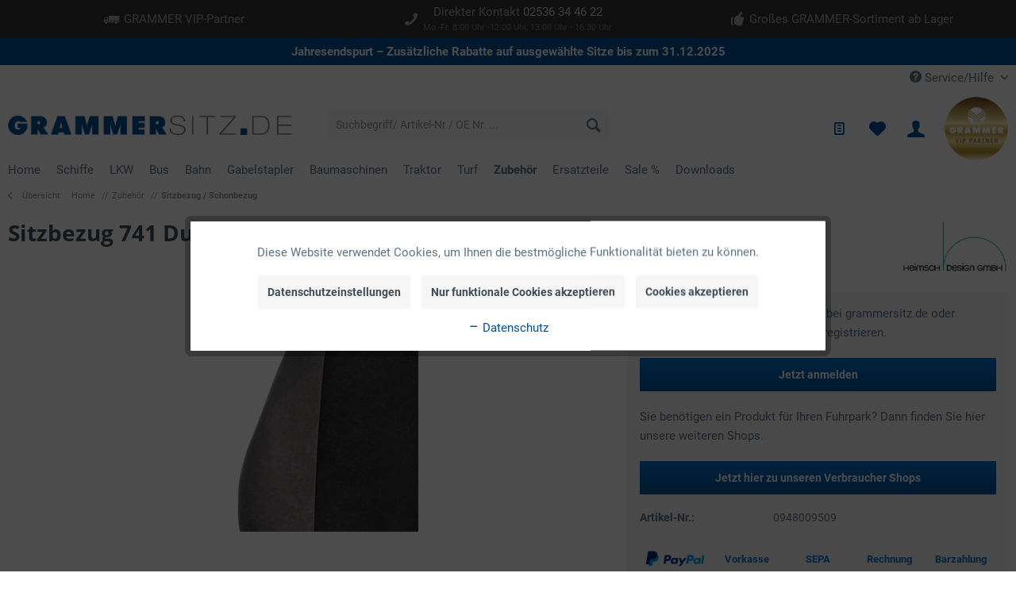

--- FILE ---
content_type: text/html; charset=UTF-8
request_url: https://grammersitz.de/zubehoer/sitzbezug-schonbezug/sitzbezug-741-dualmotion-stoff
body_size: 22859
content:
<!DOCTYPE html> <html class="no-js" lang="de" itemscope="itemscope" itemtype="https://schema.org/WebPage"> <head> <meta charset="utf-8"><script>window.dataLayer = window.dataLayer || [];</script><script>window.dataLayer.push({"ecommerce":{"detail":{"actionField":{"list":"Sitzbezug \/ Schonbezug"},"products":[{"name":"Sitzbezug 741 Dualmotion Stoff","id":"0948009509","price":"95.08","brand":"Heimsch Design","category":"Sitzbezug \/ Schonbezug","variant":""}]},"currencyCode":"EUR"},"google_tag_params":{"ecomm_pagetype":"product","ecomm_prodid":"0948009509"}});</script><!-- WbmTagManager -->
<script>
(function(w,d,s,l,i){w[l]=w[l]||[];w[l].push({'gtm.start':new Date().getTime(),event:'gtm.js'});var f=d.getElementsByTagName(s)[0],j=d.createElement(s),dl=l!='dataLayer'?'&l='+l:'';j.async=true;j.src='https://www.googletagmanager.com/gtm.js?id='+i+dl+'';f.parentNode.insertBefore(j,f);})(window,document,'script','dataLayer','GTM-KRTM2Z5');
</script>
<!-- End WbmTagManager --> <meta name="author" content=""/> <meta name="robots" content="index,follow"/> <meta name="revisit-after" content="15 days"/> <meta name="description" content="Sitzbezug 741 Dualmotion Stoff GRAMMER Sitze & Zubehör für Gabelstapler - Finden Sie Ihren Staplersitz! GrammerSitz.de"/> <meta property="og:type" content="product" /> <meta property="og:site_name" content="GrammerSitz.de" /> <meta property="og:url" content="https://grammersitz.de/zubehoer/sitzbezug-schonbezug/sitzbezug-741-dualmotion-stoff" /> <meta property="og:title" content="Sitzbezug 741 Dualmotion Stoff" /> <meta property="og:description" content="HEIMSCH DESIGN Schonbezug Stoff Alcanta für GRAMMER Fahrersitze mit 741er Sitzoberteilen und Schwenkbarer Kopfstütze" /> <meta property="og:image" content="https://grammersitz.de/media/image/66/d1/69/sitzbezug_st-heimsch.jpg" /> <meta property="product:brand" content="Heimsch Design" /> <meta property="product:price" content="95,08" /> <meta property="product:product_link" content="https://grammersitz.de/zubehoer/sitzbezug-schonbezug/sitzbezug-741-dualmotion-stoff" /> <meta name="twitter:card" content="product" /> <meta name="twitter:site" content="GrammerSitz.de" /> <meta name="twitter:title" content="Sitzbezug 741 Dualmotion Stoff" /> <meta name="twitter:description" content="HEIMSCH DESIGN Schonbezug Stoff Alcanta für GRAMMER Fahrersitze mit 741er Sitzoberteilen und Schwenkbarer Kopfstütze" /> <meta name="twitter:image" content="https://grammersitz.de/media/image/66/d1/69/sitzbezug_st-heimsch.jpg" /> <meta itemprop="copyrightHolder" content="GrammerSitz.de" /> <meta itemprop="copyrightYear" content="2014" /> <meta itemprop="isFamilyFriendly" content="True" /> <meta itemprop="image" content="/themes/Frontend/Responsive/frontend/_public/src/img/logos/logo--tablet.png" /> <meta name="viewport" content="width=device-width, initial-scale=1.0"> <meta name="mobile-web-app-capable" content="yes"> <meta name="apple-mobile-web-app-title" content="GrammerSitz.de"> <meta name="apple-mobile-web-app-capable" content="yes"> <meta name="apple-mobile-web-app-status-bar-style" content="default"> <link rel="apple-touch-icon-precomposed" href="https://grammersitz.de/media/image/10/6f/5d/icon_grammersitzde180_web.png"> <link rel="shortcut icon" href="https://grammersitz.de/media/unknown/e1/18/73/icon_grammersitzde16_web.ico"> <meta name="msapplication-navbutton-color" content="#005296" /> <meta name="application-name" content="GrammerSitz.de" /> <meta name="msapplication-starturl" content="https://grammersitz.de/" /> <meta name="msapplication-window" content="width=1024;height=768" /> <meta name="msapplication-TileImage" content="https://grammersitz.de/media/image/16/c5/ec/icon_grammersitzde150_web.png"> <meta name="msapplication-TileColor" content="#005296"> <meta name="theme-color" content="#005296" /> <meta name="google-site-verification" content="CX7AKkydRCpQP8mjn-8zjEK6tMhiCuoT0Xw6ftbIU2U" /> <link rel="canonical" href="https://grammersitz.de/zubehoer/sitzbezug-schonbezug/sitzbezug-741-dualmotion-stoff" /> <title itemprop="name">Schonbezug Stoff Alcanta für Fahrersitze mit 741er Sitzoberteilen und Schwenkbarer Kopfstütze GRAMMER | GrammerSitz.de</title> <link href="/web/cache/1764234442_b548598157c9acee990e39fc7b88235f.css" media="all" rel="stylesheet" type="text/css" /> <script>var bilobaGtagjsConfig = window.bilobaGtagjsConfig = {"currency":"EUR","currentConsentManager":"shopwareCookieConsentManager","dataAttributeForCustomConsentManagers":null,"enable_advanced_conversion_data":false,"enabled":false,"ga_anonymizeip":true,"ga_id":"","ga_optout":true,"gaw_conversion_id":"","gaw_id":"","google_business_vertical":"retail","respect_dnt":true,"cookie_note_mode":1,"show_cookie_note":true};</script> </head> <body class="is--ctl-detail is--act-index" ><!-- WbmTagManager (noscript) -->
<noscript><iframe src="https://www.googletagmanager.com/ns.html?id=GTM-KRTM2Z5"
            height="0" width="0" style="display:none;visibility:hidden"></iframe></noscript>
<!-- End WbmTagManager (noscript) --> <input type="hidden" name="sBitGlobalCurrency" value="EUR"/> <input type="hidden" name="sGoogleBussinessVertical" value="retail"/> <div class="page-wrap"> <noscript class="noscript-main"> <div class="alert is--warning"> <div class="alert--icon"> <i class="icon--element icon--warning"></i> </div> <div class="alert--content"> Um GrammerSitz.de in vollem Umfang nutzen zu k&ouml;nnen, empfehlen wir Ihnen Javascript in Ihrem Browser zu aktiveren. </div> </div> </noscript> <header class="header-main"> <div class="trust-bar"> <div class="container"> <div class="block-group"> <div class="col block"> <div class="item"> <i class="icon--truck"></i> <span>GRAMMER VIP-Partner</span> </div> </div> <div class="col block"> <div class="item"> <i class="icon--phone"></i> <span>Direkter Kontakt <a href="tel:+492536 34 46 22">02536 34 46 22</a><br><span style="font-size:11px;color:#777">Mo.-Fr. 8:00 Uhr -12:00 Uhr, 13:00 Uhr - 16:30 Uhr</span></span> </div> </div> <div class="col block"> <div class="item"> <i class="icon--thumbsup"></i> <span>Großes GRAMMER-Sortiment ab Lager</span> </div> </div> </div> </div> </div> <div class="topbar-announcement"> Jahresendspurt – Zusätzliche Rabatte auf ausgewählte Sitze bis zum 31.12.2025 </div> <div class="top-bar"> <div class="container block-group"> <nav class="top-bar--navigation block" role="menubar">   <div class="navigation--entry entry--compare is--hidden" role="menuitem" aria-haspopup="true" data-drop-down-menu="true">   </div> <div class="navigation--entry entry--service has--drop-down" role="menuitem" aria-haspopup="true" data-drop-down-menu="true"> <i class="icon--service"></i> Service/Hilfe <ul class="service--list is--rounded" role="menu"> <li class="service--entry" role="menuitem"> <a class="service--link" href="https://grammersitz.de/ersatzteilzeichnungen" title="Ersatzteilzeichnungen" > Ersatzteilzeichnungen </a> </li> <li class="service--entry" role="menuitem"> <a class="service--link" href="https://grammersitz.de/kontakt" title="Kontakt" target="_self"> Kontakt </a> </li> <li class="service--entry" role="menuitem"> <a class="service--link" href="https://grammersitz.de/versandinformationen" title="Versandinformationen" > Versandinformationen </a> </li> <li class="service--entry" role="menuitem"> <a class="service--link" href="/ihre-ansprechpartner" title="Ansprechpartner" > Ansprechpartner </a> </li> <li class="service--entry" role="menuitem"> <a class="service--link" href="https://grammersitz.de/einbauhinweis" title="Einbauhinweis" > Einbauhinweis </a> </li> <li class="service--entry" role="menuitem"> <a class="service--link" href="https://grammersitz.de/zahlungsinformationen" title="Zahlungsinformationen" > Zahlungsinformationen </a> </li> <li class="service--entry" role="menuitem"> <a class="service--link" href="https://grammersitz.de/typenschild-erlaeuterung" title="Typenschild-Erläuterung" > Typenschild-Erläuterung </a> </li> <li class="service--entry" role="menuitem"> <a class="service--link" href="https://grammersitz.de/ueber-uns" title="Über uns" > Über uns </a> </li> <li class="service--entry" role="menuitem"> <a class="service--link" href="https://grammersitz.de/kataloge" title="Kataloge" > Kataloge </a> </li> <li class="service--entry" role="menuitem"> <a class="service--link" href="https://grammersitz.de/widerruf" title="Widerruf" > Widerruf </a> </li> <li class="service--entry" role="menuitem"> <a class="service--link" href="https://grammersitz.de/custom/index/sCustom/70" title="Datenschutz" > Datenschutz </a> </li> <li class="service--entry" role="menuitem"> <a class="service--link" href="https://grammersitz.de/reklamation-formular" title="Reklamation" > Reklamation </a> </li> <li class="service--entry" role="menuitem"> <a class="service--link" href="https://grammersitz.de/custom/index/sCustom/68" title="AGB" > AGB </a> </li> <li class="service--entry" role="menuitem"> <a class="service--link" href="https://grammersitz.de/custom/index/sCustom/65" title="Impressum" > Impressum </a> </li> </ul> </div> </nav> </div> </div> <div class="container header--navigation"> <div class="logo-main block-group" role="banner"> <div class="logo--shop block"> <a class="logo--link" href="https://grammersitz.de/" title="GrammerSitz.de - zur Startseite wechseln"> <picture> <source srcset="https://grammersitz.de/media/image/30/2b/28/logo_grammersitzde_web.png" media="(min-width: 78.75em)"> <source srcset="https://grammersitz.de/media/image/30/2b/28/logo_grammersitzde_web.png" media="(min-width: 64em)"> <source srcset="https://grammersitz.de/media/image/30/2b/28/logo_grammersitzde_web.png" media="(min-width: 48em)"> <source srcset="https://grammersitz.de/media/image/7c/c3/2d/logo_grammersitzde_web.webp" type="image/webp"> <img loading="lazy" srcset="https://grammersitz.de/media/image/30/2b/28/logo_grammersitzde_web.png" alt="GrammerSitz.de - zur Startseite wechseln" /> </picture> </a> </div> </div> <nav class="shop--navigation block-group"> <ul class="navigation--list block-group" role="menubar"> <li class="navigation--entry entry--menu-left" role="menuitem"> <a class="entry--link entry--trigger btn is--icon-left" href="#offcanvas--left" data-offcanvas="true" data-offCanvasSelector=".sidebar-main" aria-label="Menü"> <i class="icon--menu"></i> Menü </a> </li> <li class="navigation--entry entry--search" role="menuitem" data-search="true" aria-haspopup="true" data-minLength="3"> <a class="btn entry--link entry--trigger" href="#show-hide--search" title="Suche anzeigen / schließen" aria-label="Suche anzeigen / schließen"> <i class="icon--search"></i> <span class="search--display">Suchen</span> </a> <form action="/search" method="get" class="main-search--form"> <input type="search" name="sSearch" aria-label="Suchbegriff/ Artikel-Nr./ OE Nr. ..." class="main-search--field" autocomplete="off" autocapitalize="off" placeholder="Suchbegriff/ Artikel-Nr./ OE Nr. ..." maxlength="30" /> <button type="submit" class="main-search--button" aria-label="Suchen"> <i class="icon--search"></i> <span class="main-search--text">Suchen</span> </button> <div class="form--ajax-loader">&nbsp;</div> </form> <div class="main-search--results"></div> </li>  <li class="navigation--entry entry--notepad" role="menuitem"> <a href="https://grammersitz.de/CoeInquiryCart" title="Anfragekorb" aria-label="Anfragekorb" class="btn"> <i class="icon--text"></i> </a> </li> <li class="navigation--entry entry--notepad" role="menuitem"> <a href="https://grammersitz.de/note" title="Merkzettel" aria-label="Merkzettel" class="btn"> <i class="icon--heart"></i> </a> </li> <li class="navigation--entry entry--account with-slt" role="menuitem" data-offcanvas="true" data-offCanvasSelector=".account--dropdown-navigation"> <a href="https://grammersitz.de/account" class="btn is--icon-left entry--link account--link"> <i class="icon--account"></i> </a> <div class="account--dropdown-navigation"> <div class="navigation--smartphone"> <div class="entry--close-off-canvas"> <a href="#close-account-menu" class="account--close-off-canvas" title="Menü schließen" aria-label="Menü schließen"> Menü schließen <i class="icon--arrow-right"></i> </a> </div> </div> <div class="account--menu is--rounded is--personalized"> <div class="account--menu-container"> <ul class="sidebar--navigation navigation--list is--level0 show--active-items"> <li class="navigation--entry"> <span class="navigation--signin"> <a href="https://grammersitz.de/account#hide-registration" class="blocked--link btn is--primary navigation--signin-btn" data-collapseTarget="#registration" data-action="close"> Anmelden </a> <span class="navigation--register"> oder <a href="https://grammersitz.de/account#show-registration" class="blocked--link" data-collapseTarget="#registration" data-action="open"> registrieren </a> </span> </span> </li> <li class="navigation--entry"> <a href="https://grammersitz.de/account" title="Übersicht" class="navigation--link"> Übersicht </a> </li> <li class="navigation--entry"> <a href="https://grammersitz.de/account/profile" title="Persönliche Daten" class="navigation--link" rel="nofollow"> Persönliche Daten </a> </li> <li class="navigation--entry"> <a href="https://grammersitz.de/contactsoverview" title="Ansprechpartner" class="navigation--link" rel="nofollow"> Ansprechpartner </a> </li> <li class="navigation--entry"> <a href="https://grammersitz.de/address/index/sidebar/" title="Adressen" class="navigation--link" rel="nofollow"> Adressen </a> </li> <li class="navigation--entry"> <a href="https://grammersitz.de/account/payment" title="Zahlungsarten" class="navigation--link" rel="nofollow"> Zahlungsarten </a> </li> <li class="navigation--entry"> <a href="https://grammersitz.de/account/orders" title="Bestellungen" class="navigation--link" rel="nofollow"> Bestellungen </a> </li> <li class="navigation--entry"> <a href="https://grammersitz.de/note" title="Merkzettel" class="navigation--link" rel="nofollow"> Merkzettel </a> </li> <li class="navigation--entry"> <a href="https://grammersitz.de/account/comment" title="Notizen" class="navigation--link" rel="nofollow"> Notizen </a> </li> </ul> </div> </div> </div> </li> <li class="vip-badge"> <img src="/themes/Frontend/Brinkmann/frontend/_public/src/img/logos/grammer-vip-partner.png"/> </li>  </ul> </nav> <div class="container--ajax-cart" data-collapse-cart="true" data-displayMode="offcanvas"></div> </div> </header> <style> .coe-simple-menu .navigation-main .navigation--entry .navigation--sub ul { border-color: rgba(0, 0, 0, 0.1); } .coe-simple-menu .navigation-main .navigation--entry .navigation--sub { background-color: #005195; } .coe-simple-menu .navigation-main .navigation--entry .navigation--sub-item a:hover { background-color: #005195; box-shadow: 0 0 100px rgba(0, 0, 0, 0.1) inset; } .coe-simple-menu .navigation-main .navigation--entry .navigation--sub-item a { color: #ffffff; } </style> <div class="coe-simple-menu"> <nav class="navigation-main"> <div class="container" data-menu-scroller="true" data-listSelector=".navigation--list.container" data-viewPortSelector=".navigation--list-wrapper"> <div class="navigation--list-wrapper"> <ul class="navigation--list container" role="menubar" itemscope="itemscope" itemtype="https://schema.org/SiteNavigationElement"> <li class="navigation--entry is--home" role="menuitem"><a class="navigation--link is--first" href="https://grammersitz.de/" title="Home" aria-label="Home" itemprop="url"><span itemprop="name">Home</span></a></li> <li class="navigation--entry" role="menuitem"> <a class="navigation--link" href="https://grammersitz.de/schiffe/" title="Schiffe" aria-label="Schiffe" itemprop="url"> <span itemprop="name">Schiffe</span> </a> </li> <li class="navigation--entry has--subitems" role="menuitem"> <a class="navigation--link" href="https://grammersitz.de/lkw/" title="LKW" aria-label="LKW" itemprop="url"> <span itemprop="name">LKW</span> </a> <div class="navigation--sub"> <ul> <li class="navigation--sub-item"> <a href="https://grammersitz.de/lkw/roadtiger/" class="navigation--sub-link" aria-label="Roadtiger" title="Roadtiger"> Roadtiger </a> </li> <li class="navigation--sub-item"> <a href="https://grammersitz.de/lkw/kingman/" class="navigation--sub-link" aria-label="Kingman" title="Kingman"> Kingman </a> </li> <li class="navigation--sub-item"> <a href="https://grammersitz.de/lkw/arizona/" class="navigation--sub-link" aria-label="Arizona" title="Arizona"> Arizona </a> </li> <li class="navigation--sub-item"> <a href="https://grammersitz.de/lkw/amarillo/" class="navigation--sub-link" aria-label="Amarillo" title="Amarillo"> Amarillo </a> </li> <li class="navigation--sub-item"> <a href="https://grammersitz.de/lkw/chicago/" class="navigation--sub-link" aria-label="Chicago" title="Chicago"> Chicago </a> </li> </ul> </div> </li> <li class="navigation--entry has--subitems" role="menuitem"> <a class="navigation--link" href="https://grammersitz.de/bus/" title="Bus" aria-label="Bus" itemprop="url"> <span itemprop="name">Bus</span> </a> <div class="navigation--sub"> <ul> <li class="navigation--sub-item"> <a href="https://grammersitz.de/bus/tourea/" class="navigation--sub-link" aria-label="Tourea" title="Tourea"> Tourea </a> </li> <li class="navigation--sub-item"> <a href="https://grammersitz.de/bus/linea/" class="navigation--sub-link" aria-label="Linea" title="Linea"> Linea </a> </li> </ul> </div> </li> <li class="navigation--entry" role="menuitem"> <a class="navigation--link" href="https://grammersitz.de/bahn/" title="Bahn" aria-label="Bahn" itemprop="url"> <span itemprop="name">Bahn</span> </a> </li> <li class="navigation--entry has--subitems" role="menuitem"> <a class="navigation--link" href="https://grammersitz.de/gabelstapler/" title="Gabelstapler" aria-label="Gabelstapler" itemprop="url"> <span itemprop="name">Gabelstapler</span> </a> <div class="navigation--sub"> <ul> <li class="navigation--sub-item"> <a href="https://grammersitz.de/gabelstapler/maximo/" class="navigation--sub-link" aria-label="Maximo" title="Maximo"> Maximo </a> </li> <li class="navigation--sub-item"> <a href="https://grammersitz.de/gabelstapler/primo/" class="navigation--sub-link" aria-label="Primo" title="Primo"> Primo </a> </li> <li class="navigation--sub-item"> <a href="https://grammersitz.de/gabelstapler/msg-20/" class="navigation--sub-link" aria-label="MSG 20" title="MSG 20"> MSG 20 </a> </li> <li class="navigation--sub-item"> <a href="https://grammersitz.de/gabelstapler/b-12/" class="navigation--sub-link" aria-label="B 12" title="B 12"> B 12 </a> </li> <li class="navigation--sub-item"> <a href="https://grammersitz.de/gabelstapler/klappsitze/" class="navigation--sub-link" aria-label="Klappsitze" title="Klappsitze"> Klappsitze </a> </li> </ul> </div> </li> <li class="navigation--entry has--subitems" role="menuitem"> <a class="navigation--link" href="https://grammersitz.de/baumaschinen/" title="Baumaschinen" aria-label="Baumaschinen" itemprop="url"> <span itemprop="name">Baumaschinen</span> </a> <div class="navigation--sub"> <ul> <li class="navigation--sub-item"> <a href="https://grammersitz.de/baumaschinen/actimo/" class="navigation--sub-link" aria-label="Actimo" title="Actimo"> Actimo </a> </li> <li class="navigation--sub-item"> <a href="https://grammersitz.de/baumaschinen/maximo/" class="navigation--sub-link" aria-label="Maximo" title="Maximo"> Maximo </a> </li> <li class="navigation--sub-item"> <a href="https://grammersitz.de/baumaschinen/primo/" class="navigation--sub-link" aria-label="Primo" title="Primo"> Primo </a> </li> <li class="navigation--sub-item"> <a href="https://grammersitz.de/baumaschinen/msg-20/" class="navigation--sub-link" aria-label="MSG 20" title="MSG 20"> MSG 20 </a> </li> <li class="navigation--sub-item"> <a href="https://grammersitz.de/baumaschinen/b-12/" class="navigation--sub-link" aria-label="B 12" title="B 12"> B 12 </a> </li> </ul> </div> </li> <li class="navigation--entry has--subitems" role="menuitem"> <a class="navigation--link" href="https://grammersitz.de/traktor/" title="Traktor" aria-label="Traktor" itemprop="url"> <span itemprop="name">Traktor</span> </a> <div class="navigation--sub"> <ul> <li class="navigation--sub-item"> <a href="https://grammersitz.de/traktor/maximo/" class="navigation--sub-link" aria-label="Maximo" title="Maximo"> Maximo </a> </li> <li class="navigation--sub-item"> <a href="https://grammersitz.de/traktor/compacto/" class="navigation--sub-link" aria-label="Compacto" title="Compacto"> Compacto </a> </li> <li class="navigation--sub-item"> <a href="https://grammersitz.de/traktor/primo/" class="navigation--sub-link" aria-label="Primo" title="Primo"> Primo </a> </li> <li class="navigation--sub-item"> <a href="https://grammersitz.de/traktor/ds-44/" class="navigation--sub-link" aria-label="DS 44" title="DS 44"> DS 44 </a> </li> </ul> </div> </li> <li class="navigation--entry has--subitems" role="menuitem"> <a class="navigation--link" href="https://grammersitz.de/turf/" title="Turf" aria-label="Turf" itemprop="url"> <span itemprop="name">Turf</span> </a> <div class="navigation--sub"> <ul> <li class="navigation--sub-item"> <a href="https://grammersitz.de/turf/sitzschalen/" class="navigation--sub-link" aria-label="Sitzschalen" title="Sitzschalen"> Sitzschalen </a> </li> <li class="navigation--sub-item"> <a href="https://grammersitz.de/turf/compacto-basic-xs-xm/" class="navigation--sub-link" aria-label="Compacto Basic XS / XM" title="Compacto Basic XS / XM"> Compacto Basic XS / XM </a> </li> <li class="navigation--sub-item"> <a href="https://grammersitz.de/turf/b-12/" class="navigation--sub-link" aria-label="B 12" title="B 12"> B 12 </a> </li> </ul> </div> </li> <li class="navigation--entry is--active has--subitems" role="menuitem"> <a class="navigation--link is--active" href="https://grammersitz.de/zubehoer/" title="Zubehör" aria-label="Zubehör" itemprop="url"> <span itemprop="name">Zubehör</span> </a> <div class="navigation--sub"> <ul> <li class="navigation--sub-item"> <a href="https://grammersitz.de/zubehoer/armlehnen/" class="navigation--sub-link" aria-label="Armlehnen" title="Armlehnen"> Armlehnen </a> </li> <li class="navigation--sub-item"> <a href="https://grammersitz.de/zubehoer/einbausaetze/" class="navigation--sub-link" aria-label="Einbausätze" title="Einbausätze"> Einbausätze </a> </li> <li class="navigation--sub-item"> <a href="https://grammersitz.de/zubehoer/ergonomie-komfort/" class="navigation--sub-link" aria-label="Ergonomie &amp; Komfort" title="Ergonomie &amp; Komfort"> Ergonomie & Komfort </a> </li> <li class="navigation--sub-item"> <a href="https://grammersitz.de/zubehoer/heizung/" class="navigation--sub-link" aria-label="Heizung" title="Heizung"> Heizung </a> </li> <li class="navigation--sub-item"> <a href="https://grammersitz.de/zubehoer/kopfstuetzen-rueckenverlaengerung/" class="navigation--sub-link" aria-label="Kopfstützen / Rückenverlängerung" title="Kopfstützen / Rückenverlängerung"> Kopfstützen / Rückenverlängerung </a> </li> <li class="navigation--sub-item"> <a href="https://grammersitz.de/zubehoer/halter-mfal-konsolen/" class="navigation--sub-link" aria-label="Halter MFAL / Konsolen" title="Halter MFAL / Konsolen"> Halter MFAL / Konsolen </a> </li> <li class="navigation--sub-item"> <a href="https://grammersitz.de/zubehoer/multifunktionsarmlehnen/" class="navigation--sub-link" aria-label="Multifunktionsarmlehnen" title="Multifunktionsarmlehnen"> Multifunktionsarmlehnen </a> </li> <li class="navigation--sub-item"> <a href="https://grammersitz.de/zubehoer/sicherheitsgurte/" class="navigation--sub-link" aria-label="Sicherheitsgurte" title="Sicherheitsgurte"> Sicherheitsgurte </a> </li> <li class="navigation--sub-item"> <a href="https://grammersitz.de/zubehoer/sitzbezug-schonbezug/" class="navigation--sub-link" aria-label="Sitzbezug / Schonbezug" title="Sitzbezug / Schonbezug"> Sitzbezug / Schonbezug </a> </li> <li class="navigation--sub-item"> <a href="https://grammersitz.de/zubehoer/sitzkontaktschalter/" class="navigation--sub-link" aria-label="Sitzkontaktschalter" title="Sitzkontaktschalter"> Sitzkontaktschalter </a> </li> <li class="navigation--sub-item"> <a href="https://grammersitz.de/zubehoer/weiteres-zubehoer/" class="navigation--sub-link" aria-label="Weiteres Zubehör" title="Weiteres Zubehör"> Weiteres Zubehör </a> </li> </ul> </div> </li> <li class="navigation--entry has--subitems" role="menuitem"> <a class="navigation--link" href="https://grammersitz.de/ersatzteile/" title="Ersatzteile" aria-label="Ersatzteile" itemprop="url"> <span itemprop="name">Ersatzteile</span> </a> <div class="navigation--sub"> <ul> <li class="navigation--sub-item"> <a href="https://grammersitz.de/ersatzteile/bedienelemente/" class="navigation--sub-link" aria-label="Bedienelemente" title="Bedienelemente"> Bedienelemente </a> </li> <li class="navigation--sub-item"> <a href="https://grammersitz.de/ersatzteile/federung/" class="navigation--sub-link" aria-label="Federung" title="Federung"> Federung </a> </li> <li class="navigation--sub-item"> <a href="https://grammersitz.de/ersatzteile/kabelsaetze/" class="navigation--sub-link" aria-label="Kabelsätze" title="Kabelsätze"> Kabelsätze </a> </li> <li class="navigation--sub-item"> <a href="https://grammersitz.de/ersatzteile/luftbalg-luftschlaeuche/" class="navigation--sub-link" aria-label="Luftbalg / Luftschläuche" title="Luftbalg / Luftschläuche"> Luftbalg / Luftschläuche </a> </li> <li class="navigation--sub-item"> <a href="https://grammersitz.de/ersatzteile/niveausteuerung-ventile/" class="navigation--sub-link" aria-label="Niveausteuerung / Ventile" title="Niveausteuerung / Ventile"> Niveausteuerung / Ventile </a> </li> <li class="navigation--sub-item"> <a href="https://grammersitz.de/ersatzteile/polster/" class="navigation--sub-link" aria-label="Polster" title="Polster"> Polster </a> </li> <li class="navigation--sub-item"> <a href="https://grammersitz.de/ersatzteile/sitzkontaktschalter/" class="navigation--sub-link" aria-label="Sitzkontaktschalter" title="Sitzkontaktschalter"> Sitzkontaktschalter </a> </li> <li class="navigation--sub-item"> <a href="https://grammersitz.de/ersatzteile/stossdaempfer/" class="navigation--sub-link" aria-label="Stoßdämpfer" title="Stoßdämpfer"> Stoßdämpfer </a> </li> <li class="navigation--sub-item"> <a href="https://grammersitz.de/ersatzteile/verschleissteile/" class="navigation--sub-link" aria-label="Verschleißteile" title="Verschleißteile"> Verschleißteile </a> </li> <li class="navigation--sub-item"> <a href="https://grammersitz.de/ersatzteile/verstellschienen/" class="navigation--sub-link" aria-label="Verstellschienen" title="Verstellschienen"> Verstellschienen </a> </li> <li class="navigation--sub-item"> <a href="https://grammersitz.de/ersatzteile/weitere-ersatzteile/" class="navigation--sub-link" aria-label="Weitere Ersatzteile" title="Weitere Ersatzteile"> Weitere Ersatzteile </a> </li> </ul> </div> </li> <li class="navigation--entry" role="menuitem"> <a class="navigation--link" href="https://grammersitz.de/sale/" title="Sale %" aria-label="Sale %" itemprop="url"> <span itemprop="name">Sale %</span> </a> </li> <li class="navigation--entry" role="menuitem"> <a class="navigation--link" href="https://grammersitz.de/downloads" title="Downloads" aria-label="Downloads" itemprop="url"> <span itemprop="name">Downloads</span> </a> </li> </ul> </div> </div> </nav> </div> <section class="content-main container block-group"> <nav class="content--breadcrumb block"> <a class="breadcrumb--button breadcrumb--link" href="https://grammersitz.de/zubehoer/sitzbezug-schonbezug/" title="Übersicht"> <i class="icon--arrow-left"></i> <span class="breadcrumb--title">Übersicht</span> </a> <ul class="breadcrumb--list" role="menu" itemscope itemtype="https://schema.org/BreadcrumbList"> <li role="menuitem" class="breadcrumb--entry" itemprop="itemListElement" itemscope itemtype="http://schema.org/ListItem"> <a class="breadcrumb--link" href="https://grammersitz.de/" title="Home" itemprop="item"> <link itemprop="url" href="https://grammersitz.de/"/> <span class="breadcrumb--title" itemprop="name">Home</span> </a> </li> <li role="none" class="breadcrumb--separator">//</li> <li role="menuitem" class="breadcrumb--entry" itemprop="itemListElement" itemscope itemtype="http://schema.org/ListItem"> <a class="breadcrumb--link" href="https://grammersitz.de/zubehoer/" title="Zubehör" itemprop="item"> <link itemprop="url" href="https://grammersitz.de/zubehoer/"/> <span class="breadcrumb--title" itemprop="name">Zubehör</span> </a> <meta itemprop="position" content="0"/> </li> <li role="none" class="breadcrumb--separator">//</li> <li role="menuitem" class="breadcrumb--entry is--active" itemprop="itemListElement" itemscope itemtype="http://schema.org/ListItem"> <a class="breadcrumb--link" href="https://grammersitz.de/zubehoer/sitzbezug-schonbezug/" title="Sitzbezug / Schonbezug" itemprop="item"> <link itemprop="url" href="https://grammersitz.de/zubehoer/sitzbezug-schonbezug/"/> <span class="breadcrumb--title" itemprop="name">Sitzbezug / Schonbezug</span> </a> <meta itemprop="position" content="1"/> </li> </ul> </nav> <nav class="product--navigation"> <a href="#" class="navigation--link link--prev"> <div class="link--prev-button"> <span class="link--prev-inner">Zurück</span> </div> <div class="image--wrapper"> <div class="image--container"></div> </div> </a> <a href="#" class="navigation--link link--next"> <div class="link--next-button"> <span class="link--next-inner">Vor</span> </div> <div class="image--wrapper"> <div class="image--container"></div> </div> </a> </nav> <div class="content-main--inner"> <div id='cookie-consent' class='off-canvas is--left block-transition' data-cookie-consent-manager='true'> <div class='cookie-consent--header cookie-consent--close'> Cookie-Einstellungen <i class="icon--arrow-right"></i> </div> <div class='cookie-consent--description'> Diese Website benutzt Cookies, die für den technischen Betrieb der Website erforderlich sind und stets gesetzt werden. Andere Cookies, die den Komfort bei Benutzung dieser Website erhöhen, der Direktwerbung dienen oder die Interaktion mit anderen Websites und sozialen Netzwerken vereinfachen sollen, werden nur mit Ihrer Zustimmung gesetzt. </div> <div class='cookie-consent--configuration'> <div class='cookie-consent--configuration-header'> <div class='cookie-consent--configuration-header-text'>Konfiguration</div> </div> <div class='cookie-consent--configuration-main'> <div class='cookie-consent--group'> <input type="hidden" class="cookie-consent--group-name" value="technical" /> <label class="cookie-consent--group-state cookie-consent--state-input cookie-consent--required"> <input type="checkbox" name="technical-state" class="cookie-consent--group-state-input" disabled="disabled" checked="checked"/> <span class="cookie-consent--state-input-element"></span> </label> <div class='cookie-consent--group-title' data-collapse-panel='true' data-contentSiblingSelector=".cookie-consent--group-container"> <div class="cookie-consent--group-title-label cookie-consent--state-label"> Technisch erforderlich </div> <span class="cookie-consent--group-arrow is-icon--right"> <i class="icon--arrow-right"></i> </span> </div> <div class='cookie-consent--group-container'> <div class='cookie-consent--group-description'> Diese Cookies sind für die Grundfunktionen des Shops notwendig. </div> <div class='cookie-consent--cookies-container'> <div class='cookie-consent--cookie'> <input type="hidden" class="cookie-consent--cookie-name" value="cookieDeclined" /> <label class="cookie-consent--cookie-state cookie-consent--state-input cookie-consent--required"> <input type="checkbox" name="cookieDeclined-state" class="cookie-consent--cookie-state-input" disabled="disabled" checked="checked" /> <span class="cookie-consent--state-input-element"></span> </label> <div class='cookie--label cookie-consent--state-label'> "Alle Cookies ablehnen" Cookie </div> </div> <div class='cookie-consent--cookie'> <input type="hidden" class="cookie-consent--cookie-name" value="allowCookie" /> <label class="cookie-consent--cookie-state cookie-consent--state-input cookie-consent--required"> <input type="checkbox" name="allowCookie-state" class="cookie-consent--cookie-state-input" disabled="disabled" checked="checked" /> <span class="cookie-consent--state-input-element"></span> </label> <div class='cookie--label cookie-consent--state-label'> "Alle Cookies annehmen" Cookie </div> </div> <div class='cookie-consent--cookie'> <input type="hidden" class="cookie-consent--cookie-name" value="shop" /> <label class="cookie-consent--cookie-state cookie-consent--state-input cookie-consent--required"> <input type="checkbox" name="shop-state" class="cookie-consent--cookie-state-input" disabled="disabled" checked="checked" /> <span class="cookie-consent--state-input-element"></span> </label> <div class='cookie--label cookie-consent--state-label'> Ausgewählter Shop </div> </div> <div class='cookie-consent--cookie'> <input type="hidden" class="cookie-consent--cookie-name" value="csrf_token" /> <label class="cookie-consent--cookie-state cookie-consent--state-input cookie-consent--required"> <input type="checkbox" name="csrf_token-state" class="cookie-consent--cookie-state-input" disabled="disabled" checked="checked" /> <span class="cookie-consent--state-input-element"></span> </label> <div class='cookie--label cookie-consent--state-label'> CSRF-Token </div> </div> <div class='cookie-consent--cookie'> <input type="hidden" class="cookie-consent--cookie-name" value="cookiePreferences" /> <label class="cookie-consent--cookie-state cookie-consent--state-input cookie-consent--required"> <input type="checkbox" name="cookiePreferences-state" class="cookie-consent--cookie-state-input" disabled="disabled" checked="checked" /> <span class="cookie-consent--state-input-element"></span> </label> <div class='cookie--label cookie-consent--state-label'> Cookie-Einstellungen </div> </div> <div class='cookie-consent--cookie'> <input type="hidden" class="cookie-consent--cookie-name" value="x-cache-context-hash" /> <label class="cookie-consent--cookie-state cookie-consent--state-input cookie-consent--required"> <input type="checkbox" name="x-cache-context-hash-state" class="cookie-consent--cookie-state-input" disabled="disabled" checked="checked" /> <span class="cookie-consent--state-input-element"></span> </label> <div class='cookie--label cookie-consent--state-label'> Individuelle Preise </div> </div> <div class='cookie-consent--cookie'> <input type="hidden" class="cookie-consent--cookie-name" value="slt" /> <label class="cookie-consent--cookie-state cookie-consent--state-input cookie-consent--required"> <input type="checkbox" name="slt-state" class="cookie-consent--cookie-state-input" disabled="disabled" checked="checked" /> <span class="cookie-consent--state-input-element"></span> </label> <div class='cookie--label cookie-consent--state-label'> Kunden-Wiedererkennung </div> </div> <div class='cookie-consent--cookie'> <input type="hidden" class="cookie-consent--cookie-name" value="nocache" /> <label class="cookie-consent--cookie-state cookie-consent--state-input cookie-consent--required"> <input type="checkbox" name="nocache-state" class="cookie-consent--cookie-state-input" disabled="disabled" checked="checked" /> <span class="cookie-consent--state-input-element"></span> </label> <div class='cookie--label cookie-consent--state-label'> Kundenspezifisches Caching </div> </div> <div class='cookie-consent--cookie'> <input type="hidden" class="cookie-consent--cookie-name" value="paypal-cookies" /> <label class="cookie-consent--cookie-state cookie-consent--state-input cookie-consent--required"> <input type="checkbox" name="paypal-cookies-state" class="cookie-consent--cookie-state-input" disabled="disabled" checked="checked" /> <span class="cookie-consent--state-input-element"></span> </label> <div class='cookie--label cookie-consent--state-label'> PayPal-Zahlungen </div> </div> <div class='cookie-consent--cookie'> <input type="hidden" class="cookie-consent--cookie-name" value="session" /> <label class="cookie-consent--cookie-state cookie-consent--state-input cookie-consent--required"> <input type="checkbox" name="session-state" class="cookie-consent--cookie-state-input" disabled="disabled" checked="checked" /> <span class="cookie-consent--state-input-element"></span> </label> <div class='cookie--label cookie-consent--state-label'> Session </div> </div> <div class='cookie-consent--cookie'> <input type="hidden" class="cookie-consent--cookie-name" value="currency" /> <label class="cookie-consent--cookie-state cookie-consent--state-input cookie-consent--required"> <input type="checkbox" name="currency-state" class="cookie-consent--cookie-state-input" disabled="disabled" checked="checked" /> <span class="cookie-consent--state-input-element"></span> </label> <div class='cookie--label cookie-consent--state-label'> Währungswechsel </div> </div> </div> </div> </div> <div class='cookie-consent--group'> <input type="hidden" class="cookie-consent--group-name" value="comfort" /> <label class="cookie-consent--group-state cookie-consent--state-input"> <input type="checkbox" name="comfort-state" class="cookie-consent--group-state-input"/> <span class="cookie-consent--state-input-element"></span> </label> <div class='cookie-consent--group-title' data-collapse-panel='true' data-contentSiblingSelector=".cookie-consent--group-container"> <div class="cookie-consent--group-title-label cookie-consent--state-label"> Komfortfunktionen </div> <span class="cookie-consent--group-arrow is-icon--right"> <i class="icon--arrow-right"></i> </span> </div> <div class='cookie-consent--group-container'> <div class='cookie-consent--group-description'> Diese Cookies werden genutzt um das Einkaufserlebnis noch ansprechender zu gestalten, beispielsweise für die Wiedererkennung des Besuchers. </div> <div class='cookie-consent--cookies-container'> <div class='cookie-consent--cookie'> <input type="hidden" class="cookie-consent--cookie-name" value="sUniqueID" /> <label class="cookie-consent--cookie-state cookie-consent--state-input"> <input type="checkbox" name="sUniqueID-state" class="cookie-consent--cookie-state-input" /> <span class="cookie-consent--state-input-element"></span> </label> <div class='cookie--label cookie-consent--state-label'> Erweiterter Merkzettel </div> </div> <div class='cookie-consent--cookie'> <input type="hidden" class="cookie-consent--cookie-name" value="sUniqueID" /> <label class="cookie-consent--cookie-state cookie-consent--state-input"> <input type="checkbox" name="sUniqueID-state" class="cookie-consent--cookie-state-input" /> <span class="cookie-consent--state-input-element"></span> </label> <div class='cookie--label cookie-consent--state-label'> Merkzettel </div> </div> </div> </div> </div> <div class='cookie-consent--group'> <input type="hidden" class="cookie-consent--group-name" value="statistics" /> <label class="cookie-consent--group-state cookie-consent--state-input"> <input type="checkbox" name="statistics-state" class="cookie-consent--group-state-input"/> <span class="cookie-consent--state-input-element"></span> </label> <div class='cookie-consent--group-title' data-collapse-panel='true' data-contentSiblingSelector=".cookie-consent--group-container"> <div class="cookie-consent--group-title-label cookie-consent--state-label"> Statistik & Tracking </div> <span class="cookie-consent--group-arrow is-icon--right"> <i class="icon--arrow-right"></i> </span> </div> <div class='cookie-consent--group-container'> <div class='cookie-consent--cookies-container'> <div class='cookie-consent--cookie'> <input type="hidden" class="cookie-consent--cookie-name" value="x-ua-device" /> <label class="cookie-consent--cookie-state cookie-consent--state-input"> <input type="checkbox" name="x-ua-device-state" class="cookie-consent--cookie-state-input" /> <span class="cookie-consent--state-input-element"></span> </label> <div class='cookie--label cookie-consent--state-label'> Endgeräteerkennung </div> </div> <div class='cookie-consent--cookie'> <input type="hidden" class="cookie-consent--cookie-name" value="biloba_google_gtagjs" /> <label class="cookie-consent--cookie-state cookie-consent--state-input"> <input type="checkbox" name="biloba_google_gtagjs-state" class="cookie-consent--cookie-state-input" /> <span class="cookie-consent--state-input-element"></span> </label> <div class='cookie--label cookie-consent--state-label'> Google Analytics / AdWords </div> </div> <div class='cookie-consent--cookie'> <input type="hidden" class="cookie-consent--cookie-name" value="partner" /> <label class="cookie-consent--cookie-state cookie-consent--state-input"> <input type="checkbox" name="partner-state" class="cookie-consent--cookie-state-input" /> <span class="cookie-consent--state-input-element"></span> </label> <div class='cookie--label cookie-consent--state-label'> Partnerprogramm </div> </div> </div> </div> </div> <div class='cookie-consent--group'> <input type="hidden" class="cookie-consent--group-name" value="functional" /> <label class="cookie-consent--group-state cookie-consent--state-input cookie-consent--required"> <input type="checkbox" name="functional-state" class="cookie-consent--group-state-input" disabled="disabled" checked="checked"/> <span class="cookie-consent--state-input-element"></span> </label> <div class='cookie-consent--group-title' data-collapse-panel='true' data-contentSiblingSelector=".cookie-consent--group-container"> <div class="cookie-consent--group-title-label cookie-consent--state-label"> Funktionale </div> <span class="cookie-consent--group-arrow is-icon--right"> <i class="icon--arrow-right"></i> </span> </div> <div class='cookie-consent--group-container'> <div class='cookie-consent--group-description'> Funktionale Cookies sind für die Funktionalität des Webshops unbedingt erforderlich. Diese Cookies ordnen Ihrem Browser eine eindeutige zufällige ID zu damit Ihr ungehindertes Einkaufserlebnis über mehrere Seitenaufrufe hinweg gewährleistet werden kann. </div> <div class='cookie-consent--cookies-container'> <div class='cookie-consent--cookie'> <input type="hidden" class="cookie-consent--cookie-name" value="session-\d+|session" /> <label class="cookie-consent--cookie-state cookie-consent--state-input cookie-consent--required"> <input type="checkbox" name="session-\d+|session-state" class="cookie-consent--cookie-state-input" disabled="disabled" checked="checked" /> <span class="cookie-consent--state-input-element"></span> </label> <div class='cookie--label cookie-consent--state-label'> Session </div> </div> <div class='cookie-consent--cookie'> <input type="hidden" class="cookie-consent--cookie-name" value="session-\d |session" /> <label class="cookie-consent--cookie-state cookie-consent--state-input cookie-consent--required"> <input type="checkbox" name="session-\d |session-state" class="cookie-consent--cookie-state-input" disabled="disabled" checked="checked" /> <span class="cookie-consent--state-input-element"></span> </label> <div class='cookie--label cookie-consent--state-label'> Session </div> </div> <div class='cookie-consent--cookie'> <input type="hidden" class="cookie-consent--cookie-name" value="sUniqueID" /> <label class="cookie-consent--cookie-state cookie-consent--state-input cookie-consent--required"> <input type="checkbox" name="sUniqueID-state" class="cookie-consent--cookie-state-input" disabled="disabled" checked="checked" /> <span class="cookie-consent--state-input-element"></span> </label> <div class='cookie--label cookie-consent--state-label'> Merkzettel </div> </div> <div class='cookie-consent--cookie'> <input type="hidden" class="cookie-consent--cookie-name" value="x-ua-device" /> <label class="cookie-consent--cookie-state cookie-consent--state-input cookie-consent--required"> <input type="checkbox" name="x-ua-device-state" class="cookie-consent--cookie-state-input" disabled="disabled" checked="checked" /> <span class="cookie-consent--state-input-element"></span> </label> <div class='cookie--label cookie-consent--state-label'> Gerätezuordnung </div> </div> <div class='cookie-consent--cookie'> <input type="hidden" class="cookie-consent--cookie-name" value="__csrf_token-\d+|invalidate-xcsrf-token|csrf_token" /> <label class="cookie-consent--cookie-state cookie-consent--state-input cookie-consent--required"> <input type="checkbox" name="__csrf_token-\d+|invalidate-xcsrf-token|csrf_token-state" class="cookie-consent--cookie-state-input" disabled="disabled" checked="checked" /> <span class="cookie-consent--state-input-element"></span> </label> <div class='cookie--label cookie-consent--state-label'> CSRF-Token </div> </div> <div class='cookie-consent--cookie'> <input type="hidden" class="cookie-consent--cookie-name" value="__csrf_token-\d |invalidate-xcsrf-token|csrf_token" /> <label class="cookie-consent--cookie-state cookie-consent--state-input cookie-consent--required"> <input type="checkbox" name="__csrf_token-\d |invalidate-xcsrf-token|csrf_token-state" class="cookie-consent--cookie-state-input" disabled="disabled" checked="checked" /> <span class="cookie-consent--state-input-element"></span> </label> <div class='cookie--label cookie-consent--state-label'> CSRF-Token </div> </div> <div class='cookie-consent--cookie'> <input type="hidden" class="cookie-consent--cookie-name" value="slt" /> <label class="cookie-consent--cookie-state cookie-consent--state-input cookie-consent--required"> <input type="checkbox" name="slt-state" class="cookie-consent--cookie-state-input" disabled="disabled" checked="checked" /> <span class="cookie-consent--state-input-element"></span> </label> <div class='cookie--label cookie-consent--state-label'> Login Token </div> </div> <div class='cookie-consent--cookie'> <input type="hidden" class="cookie-consent--cookie-name" value="nocache|shop|currency|x-cache-context-hash" /> <label class="cookie-consent--cookie-state cookie-consent--state-input cookie-consent--required"> <input type="checkbox" name="nocache|shop|currency|x-cache-context-hash-state" class="cookie-consent--cookie-state-input" disabled="disabled" checked="checked" /> <span class="cookie-consent--state-input-element"></span> </label> <div class='cookie--label cookie-consent--state-label'> Cache Ausnahme </div> </div> <div class='cookie-consent--cookie'> <input type="hidden" class="cookie-consent--cookie-name" value="testcookie" /> <label class="cookie-consent--cookie-state cookie-consent--state-input cookie-consent--required"> <input type="checkbox" name="testcookie-state" class="cookie-consent--cookie-state-input" disabled="disabled" checked="checked" /> <span class="cookie-consent--state-input-element"></span> </label> <div class='cookie--label cookie-consent--state-label'> Cookies Aktiv Prüfung </div> </div> <div class='cookie-consent--cookie'> <input type="hidden" class="cookie-consent--cookie-name" value="allowCookie|cookieDeclined|acris_cookie_acc|cookiePreferences" /> <label class="cookie-consent--cookie-state cookie-consent--state-input cookie-consent--required"> <input type="checkbox" name="allowCookie|cookieDeclined|acris_cookie_acc|cookiePreferences-state" class="cookie-consent--cookie-state-input" disabled="disabled" checked="checked" /> <span class="cookie-consent--state-input-element"></span> </label> <div class='cookie--label cookie-consent--state-label'> Cookie Einstellungen </div> </div> <div class='cookie-consent--cookie'> <input type="hidden" class="cookie-consent--cookie-name" value="acris_cookie_landing_page|acris_cookie_referrer" /> <label class="cookie-consent--cookie-state cookie-consent--state-input cookie-consent--required"> <input type="checkbox" name="acris_cookie_landing_page|acris_cookie_referrer-state" class="cookie-consent--cookie-state-input" disabled="disabled" checked="checked" /> <span class="cookie-consent--state-input-element"></span> </label> <div class='cookie--label cookie-consent--state-label'> Herkunftsinformationen </div> </div> <div class='cookie-consent--cookie'> <input type="hidden" class="cookie-consent--cookie-name" value="paypal-cookies" /> <label class="cookie-consent--cookie-state cookie-consent--state-input cookie-consent--required"> <input type="checkbox" name="paypal-cookies-state" class="cookie-consent--cookie-state-input" disabled="disabled" checked="checked" /> <span class="cookie-consent--state-input-element"></span> </label> <div class='cookie--label cookie-consent--state-label'> PayPal-Zahlungen </div> </div> </div> </div> </div> <div class='cookie-consent--group'> <input type="hidden" class="cookie-consent--group-name" value="marketing" /> <label class="cookie-consent--group-state cookie-consent--state-input"> <input type="checkbox" name="marketing-state" class="cookie-consent--group-state-input"/> <span class="cookie-consent--state-input-element"></span> </label> <div class='cookie-consent--group-title' data-collapse-panel='true' data-contentSiblingSelector=".cookie-consent--group-container"> <div class="cookie-consent--group-title-label cookie-consent--state-label"> Marketing </div> <span class="cookie-consent--group-arrow is-icon--right"> <i class="icon--arrow-right"></i> </span> </div> <div class='cookie-consent--group-container'> <div class='cookie-consent--group-description'> Marketing Cookies dienen dazu Werbeanzeigen auf der Webseite zielgerichtet und individuell über mehrere Seitenaufrufe und Browsersitzungen zu schalten. </div> <div class='cookie-consent--cookies-container'> <div class='cookie-consent--cookie'> <input type="hidden" class="cookie-consent--cookie-name" value="_gcl_au" /> <label class="cookie-consent--cookie-state cookie-consent--state-input"> <input type="checkbox" name="_gcl_au-state" class="cookie-consent--cookie-state-input" /> <span class="cookie-consent--state-input-element"></span> </label> <div class='cookie--label cookie-consent--state-label'> Google AdSense </div> </div> </div> </div> </div> <div class='cookie-consent--group'> <input type="hidden" class="cookie-consent--group-name" value="tracking" /> <label class="cookie-consent--group-state cookie-consent--state-input"> <input type="checkbox" name="tracking-state" class="cookie-consent--group-state-input"/> <span class="cookie-consent--state-input-element"></span> </label> <div class='cookie-consent--group-title' data-collapse-panel='true' data-contentSiblingSelector=".cookie-consent--group-container"> <div class="cookie-consent--group-title-label cookie-consent--state-label"> Tracking </div> <span class="cookie-consent--group-arrow is-icon--right"> <i class="icon--arrow-right"></i> </span> </div> <div class='cookie-consent--group-container'> <div class='cookie-consent--group-description'> Tracking Cookies helfen dem Shopbetreiber Informationen über das Verhalten von Nutzern auf ihrer Webseite zu sammeln und auszuwerten. </div> <div class='cookie-consent--cookies-container'> <div class='cookie-consent--cookie'> <input type="hidden" class="cookie-consent--cookie-name" value="partner" /> <label class="cookie-consent--cookie-state cookie-consent--state-input"> <input type="checkbox" name="partner-state" class="cookie-consent--cookie-state-input" /> <span class="cookie-consent--state-input-element"></span> </label> <div class='cookie--label cookie-consent--state-label'> Partnerprogramm </div> </div> <div class='cookie-consent--cookie'> <input type="hidden" class="cookie-consent--cookie-name" value="biloba_google_gtagjs" /> <label class="cookie-consent--cookie-state cookie-consent--state-input"> <input type="checkbox" name="biloba_google_gtagjs-state" class="cookie-consent--cookie-state-input" /> <span class="cookie-consent--state-input-element"></span> </label> <div class='cookie--label cookie-consent--state-label'> Google Analytics / AdWords </div> </div> <div class='cookie-consent--cookie'> <input type="hidden" class="cookie-consent--cookie-name" value="_ga|_gid|_gat_.+|_dc_gtm_UA-.+|ga-disable-UA-.+|__utm(a|b|c|d|t|v|x|z)|_gat|_swag_ga_.*|_gac.*|_ga.*" /> <label class="cookie-consent--cookie-state cookie-consent--state-input"> <input type="checkbox" name="_ga|_gid|_gat_.+|_dc_gtm_UA-.+|ga-disable-UA-.+|__utm(a|b|c|d|t|v|x|z)|_gat|_swag_ga_.*|_gac.*|_ga.*-state" class="cookie-consent--cookie-state-input" /> <span class="cookie-consent--state-input-element"></span> </label> <div class='cookie--label cookie-consent--state-label'> Google Analytics </div> </div> <div class='cookie-consent--cookie'> <input type="hidden" class="cookie-consent--cookie-name" value="_ga|_gid|_gat_. |_dc_gtm_UA-. |ga-disable-UA-. |__utm(a|b|c|d|t|v|x|z)|_gat|_swag_ga_.*|_gac.*|_ga.*" /> <label class="cookie-consent--cookie-state cookie-consent--state-input"> <input type="checkbox" name="_ga|_gid|_gat_. |_dc_gtm_UA-. |ga-disable-UA-. |__utm(a|b|c|d|t|v|x|z)|_gat|_swag_ga_.*|_gac.*|_ga.*-state" class="cookie-consent--cookie-state-input" /> <span class="cookie-consent--state-input-element"></span> </label> <div class='cookie--label cookie-consent--state-label'> Google Analytics </div> </div> </div> </div> </div> </div> </div> <div class="cookie-consent--save"> <input class="cookie-consent--save-button btn is--primary" type="button" value="Einstellungen speichern" /> </div> </div> <aside class="sidebar-main off-canvas"> <div class="navigation--smartphone"> <ul class="navigation--list "> <li class="navigation--entry entry--close-off-canvas"> <a href="#close-categories-menu" title="Menü schließen" class="navigation--link"> Menü schließen <i class="icon--arrow-right"></i> </a> </li> </ul> <div class="mobile--switches">   </div> </div> <div class="sidebar--categories-wrapper" data-subcategory-nav="true" data-mainCategoryId="38" data-categoryId="212" data-fetchUrl="/widgets/listing/getCategory/categoryId/212"> <div class="categories--headline navigation--headline"> Kategorien </div> <div class="sidebar--categories-navigation"> <ul class="sidebar--navigation categories--navigation navigation--list is--drop-down is--level0 is--rounded" role="menu"> <li class="navigation--entry" role="menuitem"> <a class="navigation--link" href="https://grammersitz.de/schiffe/" data-categoryId="507" data-fetchUrl="/widgets/listing/getCategory/categoryId/507" title="Schiffe" > Schiffe </a> </li> <li class="navigation--entry has--sub-children" role="menuitem"> <a class="navigation--link link--go-forward" href="https://grammersitz.de/lkw/" data-categoryId="12" data-fetchUrl="/widgets/listing/getCategory/categoryId/12" title="LKW" > LKW <span class="is--icon-right"> <i class="icon--arrow-right"></i> </span> </a> </li> <li class="navigation--entry has--sub-children" role="menuitem"> <a class="navigation--link link--go-forward" href="https://grammersitz.de/bus/" data-categoryId="23" data-fetchUrl="/widgets/listing/getCategory/categoryId/23" title="Bus" > Bus <span class="is--icon-right"> <i class="icon--arrow-right"></i> </span> </a> </li> <li class="navigation--entry" role="menuitem"> <a class="navigation--link" href="https://grammersitz.de/bahn/" data-categoryId="524" data-fetchUrl="/widgets/listing/getCategory/categoryId/524" title="Bahn" > Bahn </a> </li> <li class="navigation--entry has--sub-children" role="menuitem"> <a class="navigation--link link--go-forward" href="https://grammersitz.de/gabelstapler/" data-categoryId="13" data-fetchUrl="/widgets/listing/getCategory/categoryId/13" title="Gabelstapler" > Gabelstapler <span class="is--icon-right"> <i class="icon--arrow-right"></i> </span> </a> </li> <li class="navigation--entry has--sub-children" role="menuitem"> <a class="navigation--link link--go-forward" href="https://grammersitz.de/baumaschinen/" data-categoryId="14" data-fetchUrl="/widgets/listing/getCategory/categoryId/14" title="Baumaschinen" > Baumaschinen <span class="is--icon-right"> <i class="icon--arrow-right"></i> </span> </a> </li> <li class="navigation--entry has--sub-children" role="menuitem"> <a class="navigation--link link--go-forward" href="https://grammersitz.de/traktor/" data-categoryId="16" data-fetchUrl="/widgets/listing/getCategory/categoryId/16" title="Traktor" > Traktor <span class="is--icon-right"> <i class="icon--arrow-right"></i> </span> </a> </li> <li class="navigation--entry has--sub-children" role="menuitem"> <a class="navigation--link link--go-forward" href="https://grammersitz.de/turf/" data-categoryId="15" data-fetchUrl="/widgets/listing/getCategory/categoryId/15" title="Turf" > Turf <span class="is--icon-right"> <i class="icon--arrow-right"></i> </span> </a> </li> <li class="navigation--entry is--active has--sub-categories has--sub-children" role="menuitem"> <a class="navigation--link is--active has--sub-categories link--go-forward" href="https://grammersitz.de/zubehoer/" data-categoryId="17" data-fetchUrl="/widgets/listing/getCategory/categoryId/17" title="Zubehör" > Zubehör <span class="is--icon-right"> <i class="icon--arrow-right"></i> </span> </a> <ul class="sidebar--navigation categories--navigation navigation--list is--level1 is--rounded" role="menu"> <li class="navigation--entry" role="menuitem"> <a class="navigation--link" href="https://grammersitz.de/zubehoer/armlehnen/" data-categoryId="204" data-fetchUrl="/widgets/listing/getCategory/categoryId/204" title="Armlehnen" > Armlehnen </a> </li> <li class="navigation--entry" role="menuitem"> <a class="navigation--link" href="https://grammersitz.de/zubehoer/einbausaetze/" data-categoryId="233" data-fetchUrl="/widgets/listing/getCategory/categoryId/233" title="Einbausätze" > Einbausätze </a> </li> <li class="navigation--entry" role="menuitem"> <a class="navigation--link" href="https://grammersitz.de/zubehoer/ergonomie-komfort/" data-categoryId="529" data-fetchUrl="/widgets/listing/getCategory/categoryId/529" title="Ergonomie &amp; Komfort" > Ergonomie & Komfort </a> </li> <li class="navigation--entry" role="menuitem"> <a class="navigation--link" href="https://grammersitz.de/zubehoer/heizung/" data-categoryId="207" data-fetchUrl="/widgets/listing/getCategory/categoryId/207" title="Heizung" > Heizung </a> </li> <li class="navigation--entry" role="menuitem"> <a class="navigation--link" href="https://grammersitz.de/zubehoer/kopfstuetzen-rueckenverlaengerung/" data-categoryId="208" data-fetchUrl="/widgets/listing/getCategory/categoryId/208" title="Kopfstützen / Rückenverlängerung" > Kopfstützen / Rückenverlängerung </a> </li> <li class="navigation--entry" role="menuitem"> <a class="navigation--link" href="https://grammersitz.de/zubehoer/halter-mfal-konsolen/" data-categoryId="209" data-fetchUrl="/widgets/listing/getCategory/categoryId/209" title="Halter MFAL / Konsolen" > Halter MFAL / Konsolen </a> </li> <li class="navigation--entry has--sub-children" role="menuitem"> <a class="navigation--link link--go-forward" href="https://grammersitz.de/zubehoer/multifunktionsarmlehnen/" data-categoryId="210" data-fetchUrl="/widgets/listing/getCategory/categoryId/210" title="Multifunktionsarmlehnen" > Multifunktionsarmlehnen <span class="is--icon-right"> <i class="icon--arrow-right"></i> </span> </a> </li> <li class="navigation--entry" role="menuitem"> <a class="navigation--link" href="https://grammersitz.de/zubehoer/sicherheitsgurte/" data-categoryId="211" data-fetchUrl="/widgets/listing/getCategory/categoryId/211" title="Sicherheitsgurte" > Sicherheitsgurte </a> </li> <li class="navigation--entry is--active" role="menuitem"> <a class="navigation--link is--active" href="https://grammersitz.de/zubehoer/sitzbezug-schonbezug/" data-categoryId="212" data-fetchUrl="/widgets/listing/getCategory/categoryId/212" title="Sitzbezug / Schonbezug" > Sitzbezug / Schonbezug </a> </li> <li class="navigation--entry" role="menuitem"> <a class="navigation--link" href="https://grammersitz.de/zubehoer/sitzkontaktschalter/" data-categoryId="213" data-fetchUrl="/widgets/listing/getCategory/categoryId/213" title="Sitzkontaktschalter" > Sitzkontaktschalter </a> </li> <li class="navigation--entry" role="menuitem"> <a class="navigation--link" href="https://grammersitz.de/zubehoer/weiteres-zubehoer/" data-categoryId="214" data-fetchUrl="/widgets/listing/getCategory/categoryId/214" title="Weiteres Zubehör" > Weiteres Zubehör </a> </li> </ul> </li> <li class="navigation--entry has--sub-children" role="menuitem"> <a class="navigation--link link--go-forward" href="https://grammersitz.de/ersatzteile/" data-categoryId="18" data-fetchUrl="/widgets/listing/getCategory/categoryId/18" title="Ersatzteile" > Ersatzteile <span class="is--icon-right"> <i class="icon--arrow-right"></i> </span> </a> </li> <li class="navigation--entry" role="menuitem"> <a class="navigation--link" href="https://grammersitz.de/sale/" data-categoryId="40" data-fetchUrl="/widgets/listing/getCategory/categoryId/40" title="Sale %" > Sale % </a> </li> <li class="navigation--entry" role="menuitem"> <a class="navigation--link" href="https://grammersitz.de/downloads" data-categoryId="360" data-fetchUrl="/widgets/listing/getCategory/categoryId/360" title="Downloads" > Downloads </a> </li> </ul> </div> <div class="shop-sites--container is--rounded"> <div class="shop-sites--headline navigation--headline"> Informationen </div> <ul class="shop-sites--navigation sidebar--navigation navigation--list is--drop-down is--level0" role="menu"> <li class="navigation--entry" role="menuitem"> <a class="navigation--link" href="https://grammersitz.de/ersatzteilzeichnungen" title="Ersatzteilzeichnungen" data-categoryId="59" data-fetchUrl="/widgets/listing/getCustomPage/pageId/59" > Ersatzteilzeichnungen </a> </li> <li class="navigation--entry" role="menuitem"> <a class="navigation--link" href="https://grammersitz.de/kontakt" title="Kontakt" data-categoryId="53" data-fetchUrl="/widgets/listing/getCustomPage/pageId/53" target="_self"> Kontakt </a> </li> <li class="navigation--entry" role="menuitem"> <a class="navigation--link" href="https://grammersitz.de/versandinformationen" title="Versandinformationen" data-categoryId="71" data-fetchUrl="/widgets/listing/getCustomPage/pageId/71" > Versandinformationen </a> </li> <li class="navigation--entry" role="menuitem"> <a class="navigation--link" href="/ihre-ansprechpartner" title="Ansprechpartner" data-categoryId="73" data-fetchUrl="/widgets/listing/getCustomPage/pageId/73" > Ansprechpartner </a> </li> <li class="navigation--entry" role="menuitem"> <a class="navigation--link" href="https://grammersitz.de/einbauhinweis" title="Einbauhinweis" data-categoryId="57" data-fetchUrl="/widgets/listing/getCustomPage/pageId/57" > Einbauhinweis </a> </li> <li class="navigation--entry" role="menuitem"> <a class="navigation--link" href="https://grammersitz.de/zahlungsinformationen" title="Zahlungsinformationen" data-categoryId="72" data-fetchUrl="/widgets/listing/getCustomPage/pageId/72" > Zahlungsinformationen </a> </li> <li class="navigation--entry" role="menuitem"> <a class="navigation--link" href="https://grammersitz.de/typenschild-erlaeuterung" title="Typenschild-Erläuterung" data-categoryId="67" data-fetchUrl="/widgets/listing/getCustomPage/pageId/67" > Typenschild-Erläuterung </a> </li> <li class="navigation--entry" role="menuitem"> <a class="navigation--link" href="https://grammersitz.de/ueber-uns" title="Über uns" data-categoryId="9" data-fetchUrl="/widgets/listing/getCustomPage/pageId/9" > Über uns </a> </li> <li class="navigation--entry" role="menuitem"> <a class="navigation--link" href="https://grammersitz.de/kataloge" title="Kataloge" data-categoryId="58" data-fetchUrl="/widgets/listing/getCustomPage/pageId/58" > Kataloge </a> </li> <li class="navigation--entry" role="menuitem"> <a class="navigation--link" href="https://grammersitz.de/widerruf" title="Widerruf" data-categoryId="69" data-fetchUrl="/widgets/listing/getCustomPage/pageId/69" > Widerruf </a> </li> <li class="navigation--entry" role="menuitem"> <a class="navigation--link" href="https://grammersitz.de/custom/index/sCustom/70" title="Datenschutz" data-categoryId="70" data-fetchUrl="/widgets/listing/getCustomPage/pageId/70" > Datenschutz </a> </li> <li class="navigation--entry" role="menuitem"> <a class="navigation--link" href="https://grammersitz.de/reklamation-formular" title="Reklamation" data-categoryId="74" data-fetchUrl="/widgets/listing/getCustomPage/pageId/74" > Reklamation </a> </li> <li class="navigation--entry" role="menuitem"> <a class="navigation--link" href="https://grammersitz.de/custom/index/sCustom/68" title="AGB" data-categoryId="68" data-fetchUrl="/widgets/listing/getCustomPage/pageId/68" > AGB </a> </li> <li class="navigation--entry" role="menuitem"> <a class="navigation--link" href="https://grammersitz.de/custom/index/sCustom/65" title="Impressum" data-categoryId="65" data-fetchUrl="/widgets/listing/getCustomPage/pageId/65" > Impressum </a> </li> </ul> </div> </div> </aside> <div class="content--wrapper">  <div class="content product--details" itemscope itemtype="https://schema.org/Product" data-product-navigation="/widgets/listing/productNavigation" data-category-id="212" data-main-ordernumber="0948009509" data-ajax-wishlist="true" data-compare-ajax="true" data-ajax-variants-container="true"> <header class="product--header"> <div class="product--info"> <h1 class="product--title" itemprop="name"> Sitzbezug 741 Dualmotion Stoff </h1> <div class="product--supplier"> <a href="https://grammersitz.de/heimsch-design/" title="Weitere Artikel von Heimsch Design" class="product--supplier-link"> <img src="https://grammersitz.de/media/image/e9/33/98/Heimsch.png" alt="Heimsch Design"> </a> </div> </div> </header> <div class="product--detail-upper block-group"> <div class="product--image-container image-slider product--image-zoom" data-image-slider="true" data-image-gallery="true" data-maxZoom="0" data-thumbnails=".image--thumbnails" > <div class="image-slider--container no--thumbnails"> <div class="image-slider--slide"> <div class="image--box image-slider--item"> <span class="image--element" data-img-large="https://grammersitz.de/media/image/26/cb/ba/sitzbezug_st-heimsch_1280x1280.jpg" data-img-small="https://grammersitz.de/media/image/e8/07/87/sitzbezug_st-heimsch_200x200.jpg" data-img-original="https://grammersitz.de/media/image/66/d1/69/sitzbezug_st-heimsch.jpg" data-img-webp-original="https://grammersitz.de/media/image/3d/fa/54/sitzbezug_st-heimsch.webp" data-alt="Sitzbezug 741 Dualmotion Stoff"> <span class="image--media"> <picture> <source srcset="https://grammersitz.de/media/image/f8/1a/69/sitzbezug_st-heimsch_600x600.webp" type="image/webp"> <img loading="lazy" srcset="https://grammersitz.de/media/image/2a/03/4a/sitzbezug_st-heimsch_600x600.jpg" src="https://grammersitz.de/media/image/2a/03/4a/sitzbezug_st-heimsch_600x600.jpg" alt="Sitzbezug 741 Dualmotion Stoff" itemprop="image" /> </picture> </span> </span> </div> </div> </div> </div> <div class="product--buybox block"> <meta itemprop="brand" content="Heimsch Design"/> <meta itemprop="weight" content="1 kg"/> <meta itemprop="releaseDate" content="2018-09-06"/> <div class="buybox--message"> <p>Sie haben bereits ein Kundenkonto bei grammersitz.de oder möchten sich als Geschäftskunde registrieren.</p> <p><a class="btn is--primary is--large is--block is--center" href="https://grammersitz.de/registerFC/index/sValidation/H">Jetzt anmelden</a></p> <p>Sie benötigen ein Produkt für Ihren Fuhrpark? Dann finden Sie hier unsere weiteren Shops.</p> <p><a class="btn is--primary is--large is--block is--center" href="https://grammersitz.de/kein-haendler">Jetzt hier zu unseren Verbraucher Shops</a></p> </div> <ul class="product--base-info list--unstyled"> <li class="base-info--entry entry--sku"> <strong class="entry--label"> Artikel-Nr.: </strong> <meta itemprop="productID" content="1449"/> <span class="entry--content" itemprop="sku"> 0948009509 </span> </li> </ul> <div class="payment-icons"> <a href="https://grammersitz.de/versand-und-zahlungsinformationen"> <div class="payment-icons--items"> <img class="item" src="/themes/Frontend/Brinkmann/frontend/_public/src/img/payment/paypal.png" alt="Paypal"/> <div class="item"><span>Vorkasse</span></div> <div class="item"> <span>SEPA</span> </div> <div class="item"> <span>Rechnung</span> </div> <div class="item"><span>Barzahlung</span></div> </div> <div class="shipping-icons--items"> <img class="item" src="/themes/Frontend/Brinkmann/frontend/_public/src/img/shipping/dpd.png" alt="DPD"/> <img class="item" src="/themes/Frontend/Brinkmann/frontend/_public/src/img/shipping/spedition.png" alt="Spedition"/> <img class="item" src="/themes/Frontend/Brinkmann/frontend/_public/src/img/shipping/nox-nachtexpress.png" alt="Nox Nachtexpress"/> <div class="item"><span>Abholung</span></div> </div> </a> </div> </div> </div> <div class="tab-menu--product"> <div class="tab--navigation"> <a href="#" class="tab--link" title="Beschreibung" data-tabName="description">Beschreibung</a> </div> <div class="tab--container-list"> <div class="tab--container"> <div class="tab--header"> <a href="#" class="tab--title" title="Beschreibung">Beschreibung</a> </div> <div class="tab--preview"> HEIMSCH DESIGN Schonbezug Stoff Alcanta für GRAMMER Fahrersitze mit 741er Sitzoberteilen und...<a href="#" class="tab--link" title=" mehr"> mehr</a> </div> <div class="tab--content"> <div class="buttons--off-canvas"> <a href="#" title="Menü schließen" class="close--off-canvas"> <i class="icon--arrow-left"></i> Menü schließen </a> </div> <div class="content--description"> <div class="content--title"> Produktinformationen "Sitzbezug 741 Dualmotion Stoff" </div> <div class="product--description" itemprop="description"> <p>HEIMSCH DESIGN</p> <p>Schonbezug Stoff Alcanta für GRAMMER Fahrersitze<br>mit 741er Sitzoberteilen und Schwenkbarer Kopfstütze</p> </div> <div class="product--properties panel has--border"> <table class="product--properties-table"> <tr class="product--properties-row"> <td class="product--properties-label is--bold">Sitztyp:</td> <td class="product--properties-value">Maximo Dynamic Plus, Maximo XT Dynamic Plus</td> </tr> <tr class="product--properties-row"> <td class="product--properties-label is--bold">Sitzoberteil:</td> <td class="product--properties-value">741</td> </tr> <tr class="product--properties-row"> <td class="product--properties-label is--bold">Rückenverlängerung:</td> <td class="product--properties-value">ja, schwenkbar (Dualmotion-Funktion)</td> </tr> <tr class="product--properties-row"> <td class="product--properties-label is--bold">Material Sitzbezug:</td> <td class="product--properties-value">Stoff Alcanta</td> </tr> <tr class="product--properties-row"> <td class="product--properties-label is--bold">Farbe Sitzbezug:</td> <td class="product--properties-value">schwarz / anthrazit</td> </tr> <tr class="product--properties-row"> <td class="product--properties-label is--bold">Bezug Kopfstütze / Rückenverlängerung:</td> <td class="product--properties-value">Stoff Alcanta</td> </tr> <tr class="product--properties-row"> <td class="product--properties-label is--bold">Farbe Kopfstütze / Rückenverlängerung:</td> <td class="product--properties-value">schwarz</td> </tr> </table> </div> <div class="content--title"> Hersteller </div> <p><span style="font-size: x-small;"><strong><span style="text-decoration: underline;">Pflichtbezogene Herstellerinformation</span></strong></span></p> <p><span style="font-size: x-small;">HEIMSCH Design GmbH</span><br><span style="font-size: x-small;">Gmünder Straße 8,&nbsp;</span><span style="font-size: x-small;">73655 Plüderhausen,&nbsp;</span><span style="font-size: x-small;">Deutschland<br>https://www.heimsch-design.de</span></p> <div class="product--description" itemprop="description"> </div> <div class="content--title"> Weiterführende Links zu "Sitzbezug 741 Dualmotion Stoff" </div> <ul class="content--list list--unstyled"> <li class="list--entry"> <a href="https://grammersitz.de/anfrage-formular?sInquiry=detail&sOrdernumber=0948009509" rel="nofollow" class="content--link link--contact" title="Fragen zum Artikel?"> <i class="icon--arrow-right"></i> Fragen zum Artikel? </a> </li> <li class="list--entry"> <a href="https://grammersitz.de/heimsch-design/" target="_parent" class="content--link link--supplier" title="Weitere Artikel von Heimsch Design"> <i class="icon--arrow-right"></i> Weitere Artikel von Heimsch Design </a> </li> </ul> </div> </div> </div> </div> </div> <div class="tab-menu--cross-selling"> <div class="tab--navigation"> <a href="#content--similar-products" title="Ähnliche Artikel" class="tab--link">Ähnliche Artikel</a> <a href="#content--also-bought" title="Kunden kauften auch" class="tab--link">Kunden kauften auch</a> <a href="#content--customer-viewed" title="Kunden haben sich ebenfalls angesehen" class="tab--link">Kunden haben sich ebenfalls angesehen</a> </div> <div class="tab--container-list"> <div class="tab--container" data-tab-id="similar"> <div class="tab--header"> <a href="#" class="tab--title" title="Ähnliche Artikel">Ähnliche Artikel</a> </div> <div class="tab--content content--similar"> <div class="similar--content"> <div class="product-slider " data-initOnEvent="onShowContent-similar" data-product-slider="true"> <div class="product-slider--container"> <div class="product-slider--item"> <div class="product--box box--slider" data-page-index="" data-ordernumber="0948008009" data-category-id="212"> <div class="box--content is--rounded"> <div class="product--badges"> </div> <div class="product--info"> <a href="https://grammersitz.de/zubehoer/sitzbezug-schonbezug/sitzbezug-741-dualmotion-airvent" title="Sitzbezug 741 Dualmotion Airvent" class="product--image" data-product-ordernumber="0948008009"data-product-name="Sitzbezug 741 Dualmotion Airvent"data-product-price="106.98" > <span class="image--element"> <span class="image--media"> <picture> <source srcset="https://grammersitz.de/media/image/2c/6d/1c/0948009509_200x200.webp" type="image/webp"> <img loading="lazy" srcset="https://grammersitz.de/media/image/2e/c4/37/0948009509_200x200.jpg" alt="Sitzbezug 741 Dualmotion Airvent" title="Sitzbezug 741 Dualmotion Airvent" /> </picture> </span> </span> </a> <a href="https://grammersitz.de/zubehoer/sitzbezug-schonbezug/sitzbezug-741-dualmotion-airvent" class="product--title" title="Sitzbezug 741 Dualmotion Airvent" data-product-ordernumber="0948008009" data-product-name="Sitzbezug 741 Dualmotion Airvent" data-product-price="106.98"> Sitzbezug 741 Dualmotion Airvent </a> <div class="product--price-info"> <div class="price--unit" title="Inhalt"> </div> <div class="product--price"> </div> </div> </div> </div> </div> </div> <div class="product-slider--item"> <div class="product--box box--slider" data-page-index="" data-ordernumber="0948007009" data-category-id="212"> <div class="box--content is--rounded"> <div class="product--badges"> </div> <div class="product--info"> <a href="https://grammersitz.de/zubehoer/sitzbezug-schonbezug/sitzbezug-741-dualmotion-stoff/kunstleder" title="Sitzbezug 741 Dualmotion Stoff / Kunstleder" class="product--image" data-product-ordernumber="0948007009"data-product-name="Sitzbezug 741 Dualmotion Stoff / Kunstleder"data-product-price="95.08" > <span class="image--element"> <span class="image--media"> <picture> <source srcset="https://grammersitz.de/media/image/dc/bd/2e/sitzbezug_st_kl-heimsch2_200x200.webp" type="image/webp"> <img loading="lazy" srcset="https://grammersitz.de/media/image/0c/ca/51/sitzbezug_st_kl-heimsch2_200x200.jpg" alt="Sitzbezug 741 Dualmotion Stoff / Kunstleder" title="Sitzbezug 741 Dualmotion Stoff / Kunstleder" /> </picture> </span> </span> </a> <a href="https://grammersitz.de/zubehoer/sitzbezug-schonbezug/sitzbezug-741-dualmotion-stoff/kunstleder" class="product--title" title="Sitzbezug 741 Dualmotion Stoff / Kunstleder" data-product-ordernumber="0948007009" data-product-name="Sitzbezug 741 Dualmotion Stoff / Kunstleder" data-product-price="95.08"> Sitzbezug 741 Dualmotion Stoff / Kunstleder </a> <div class="product--price-info"> <div class="price--unit" title="Inhalt"> </div> <div class="product--price"> </div> </div> </div> </div> </div> </div> <div class="product-slider--item"> <div class="product--box box--slider" data-page-index="" data-ordernumber="0948007012" data-category-id="212"> <div class="box--content is--rounded"> <div class="product--badges"> </div> <div class="product--info"> <a href="https://grammersitz.de/zubehoer/sitzbezug-schonbezug/sitzbezug-741-dualmotion-kunstleder" title="Sitzbezug 741 Dualmotion Kunstleder" class="product--image" data-product-ordernumber="0948007012"data-product-name="Sitzbezug 741 Dualmotion Kunstleder"data-product-price="95.08" > <span class="image--element"> <span class="image--media"> <picture> <source srcset="https://grammersitz.de/media/image/9e/f7/8d/sitzbezug_kl-heimsch_200x200.webp" type="image/webp"> <img loading="lazy" srcset="https://grammersitz.de/media/image/f7/0d/1e/sitzbezug_kl-heimsch_200x200.jpg" alt="Sitzbezug 741 Dualmotion Kunstleder" title="Sitzbezug 741 Dualmotion Kunstleder" /> </picture> </span> </span> </a> <a href="https://grammersitz.de/zubehoer/sitzbezug-schonbezug/sitzbezug-741-dualmotion-kunstleder" class="product--title" title="Sitzbezug 741 Dualmotion Kunstleder" data-product-ordernumber="0948007012" data-product-name="Sitzbezug 741 Dualmotion Kunstleder" data-product-price="95.08"> Sitzbezug 741 Dualmotion Kunstleder </a> <div class="product--price-info"> <div class="price--unit" title="Inhalt"> </div> <div class="product--price"> </div> </div> </div> </div> </div> </div> </div> </div> </div> </div> </div> <div class="tab--container" data-tab-id="alsobought"> <div class="tab--header"> <a href="#" class="tab--title" title="Kunden kauften auch">Kunden kauften auch</a> </div> <div class="tab--content content--also-bought"> <div class="bought--content"> <div class="product-slider " data-initOnEvent="onShowContent-alsobought" data-product-slider="true"> <div class="product-slider--container"> <div class="product-slider--item"> <div class="product--box box--slider" data-page-index="" data-ordernumber="2002009509" data-category-id="212"> <div class="box--content is--rounded"> <div class="product--badges"> </div> <div class="product--info"> <a href="https://grammersitz.de/zubehoer/sitzbezug-schonbezug/bezug-fuer-armlehne-einzeln-stoff-alcanta" title="Bezug für Armlehne einzeln Stoff Alcanta" class="product--image" data-product-ordernumber="2002009509"data-product-name="Bezug für Armlehne einzeln Stoff Alcanta"data-product-price="17.85" > <span class="image--element"> <span class="image--media"> <picture> <source srcset="https://grammersitz.de/media/image/b2/0b/e5/2002009509-bezug-f-r-armlehne-b_200x200.webp" type="image/webp"> <img loading="lazy" srcset="https://grammersitz.de/media/image/5a/b1/02/2002009509-bezug-f-r-armlehne-b_200x200.jpg" alt="Bezug für Armlehne einzeln Stoff Alcanta" title="Bezug für Armlehne einzeln Stoff Alcanta" /> </picture> </span> </span> </a> <a href="https://grammersitz.de/zubehoer/sitzbezug-schonbezug/bezug-fuer-armlehne-einzeln-stoff-alcanta" class="product--title" title="Bezug für Armlehne einzeln Stoff Alcanta" data-product-ordernumber="2002009509" data-product-name="Bezug für Armlehne einzeln Stoff Alcanta" data-product-price="17.85"> Bezug für Armlehne einzeln Stoff Alcanta </a> <div class="product--price-info"> <div class="price--unit" title="Inhalt"> </div> <div class="product--price"> </div> </div> </div> </div> </div> </div> <div class="product-slider--item"> <div class="product--box box--slider" data-page-index="" data-ordernumber="1200868" data-category-id="212"> <div class="box--content is--rounded"> <div class="product--badges"> </div> <div class="product--info"> <a href="https://grammersitz.de/zubehoer/sitzbezug-schonbezug/bezug-rueckenverlaengerung-stoff" title="Bezug Rückenverlängerung Stoff" class="product--image" data-product-ordernumber="1200868"data-product-name="Bezug Rückenverlängerung Stoff"data-product-price="26.18" > <span class="image--element"> <span class="image--media"> <picture> <source srcset="https://grammersitz.de/media/image/8a/24/84/1200868-1_200x200.webp" type="image/webp"> <img loading="lazy" srcset="https://grammersitz.de/media/image/3d/35/9c/1200868-1_200x200.jpg" alt="Bezug Rückenverlängerung Stoff" title="Bezug Rückenverlängerung Stoff" /> </picture> </span> </span> </a> <a href="https://grammersitz.de/zubehoer/sitzbezug-schonbezug/bezug-rueckenverlaengerung-stoff" class="product--title" title="Bezug Rückenverlängerung Stoff" data-product-ordernumber="1200868" data-product-name="Bezug Rückenverlängerung Stoff" data-product-price="26.18"> Bezug Rückenverlängerung Stoff </a> <div class="product--price-info"> <div class="price--unit" title="Inhalt"> </div> <div class="product--price"> </div> </div> </div> </div> </div> </div> <div class="product-slider--item"> <div class="product--box box--slider" data-page-index="" data-ordernumber="0945009509" data-category-id="212"> <div class="box--content is--rounded"> <div class="product--badges"> </div> <div class="product--info"> <a href="https://grammersitz.de/zubehoer/sitzbezug-schonbezug/sitzbezug-731/741-stoff" title="Sitzbezug 731 / 741 Stoff" class="product--image" data-product-ordernumber="0945009509"data-product-name="Sitzbezug 731 / 741 Stoff"data-product-price="95.08" > <span class="image--element"> <span class="image--media"> <picture> <source srcset="https://grammersitz.de/media/image/1e/36/ae/0945009509-1_200x200.webp" type="image/webp"> <img loading="lazy" srcset="https://grammersitz.de/media/image/61/bf/43/0945009509-1_200x200.jpg" alt="Sitzbezug 731 / 741 Stoff" title="Sitzbezug 731 / 741 Stoff" /> </picture> </span> </span> </a> <a href="https://grammersitz.de/zubehoer/sitzbezug-schonbezug/sitzbezug-731/741-stoff" class="product--title" title="Sitzbezug 731 / 741 Stoff" data-product-ordernumber="0945009509" data-product-name="Sitzbezug 731 / 741 Stoff" data-product-price="95.08"> Sitzbezug 731 / 741 Stoff </a> <div class="product--price-info"> <div class="price--unit" title="Inhalt"> </div> <div class="product--price"> </div> </div> </div> </div> </div> </div> <div class="product-slider--item"> <div class="product--box box--slider" data-page-index="" data-ordernumber="0902009509" data-category-id="212"> <div class="box--content is--rounded"> <div class="product--badges"> </div> <div class="product--info"> <a href="https://grammersitz.de/zubehoer/sitzbezug-schonbezug/bezug-kopfstuetze-stoff" title="Bezug Kopfstütze Stoff" class="product--image" data-product-ordernumber="0902009509"data-product-name="Bezug Kopfstütze Stoff"data-product-price="19.04" > <span class="image--element"> <span class="image--media"> <picture> <source srcset="https://grammersitz.de/media/image/e3/31/1d/0902009509_bezug-kopftuetze_200x200.webp" type="image/webp"> <img loading="lazy" srcset="https://grammersitz.de/media/image/be/5e/e1/0902009509_bezug-kopftuetze_200x200.jpg" alt="Bezug Kopfstütze Stoff" title="Bezug Kopfstütze Stoff" /> </picture> </span> </span> </a> <a href="https://grammersitz.de/zubehoer/sitzbezug-schonbezug/bezug-kopfstuetze-stoff" class="product--title" title="Bezug Kopfstütze Stoff" data-product-ordernumber="0902009509" data-product-name="Bezug Kopfstütze Stoff" data-product-price="19.04"> Bezug Kopfstütze Stoff </a> <div class="product--price-info"> <div class="price--unit" title="Inhalt"> </div> <div class="product--price"> </div> </div> </div> </div> </div> </div> <div class="product-slider--item"> <div class="product--box box--slider" data-page-index="" data-ordernumber="1026778" data-category-id="212"> <div class="box--content is--rounded"> <div class="product--badges"> </div> <div class="product--info"> <a href="https://grammersitz.de/zubehoer/armlehnen/grammer-armlehne-links-80-x-380-7er-ot" title="GRAMMER Armlehne links 80 x 380 7er OT" class="product--image" data-product-ordernumber="1026778"data-product-name="GRAMMER Armlehne links 80 x 380 7er OT"data-product-price="120.65" > <span class="image--element"> <span class="image--media"> <picture> <source srcset="https://grammersitz.de/media/image/ab/a8/6f/1026778-c_200x200.webp" type="image/webp"> <img loading="lazy" srcset="https://grammersitz.de/media/image/17/8b/f4/1026778-c_200x200.jpg" alt="GRAMMER Armlehne links 80 x 380 7er OT" title="GRAMMER Armlehne links 80 x 380 7er OT" /> </picture> </span> </span> </a> <a href="https://grammersitz.de/zubehoer/armlehnen/grammer-armlehne-links-80-x-380-7er-ot" class="product--title" title="GRAMMER Armlehne links 80 x 380 7er OT" data-product-ordernumber="1026778" data-product-name="GRAMMER Armlehne links 80 x 380 7er OT" data-product-price="120.65"> GRAMMER Armlehne links 80 x 380 7er OT </a> <div class="product--price-info"> <div class="price--unit" title="Inhalt"> </div> <div class="product--price"> </div> </div> </div> </div> </div> </div> </div> </div> </div> </div> </div> <div class="tab--container" data-tab-id="alsoviewed"> <div class="tab--header"> <a href="#" class="tab--title" title="Kunden haben sich ebenfalls angesehen">Kunden haben sich ebenfalls angesehen</a> </div> <div class="tab--content content--also-viewed"> <div class="viewed--content"> <div class="product-slider " data-initOnEvent="onShowContent-alsoviewed" data-product-slider="true"> <div class="product-slider--container"> <div class="product-slider--item"> <div class="product--box box--slider" data-page-index="" data-ordernumber="0948008009" data-category-id="212"> <div class="box--content is--rounded"> <div class="product--badges"> </div> <div class="product--info"> <a href="https://grammersitz.de/zubehoer/sitzbezug-schonbezug/sitzbezug-741-dualmotion-airvent" title="Sitzbezug 741 Dualmotion Airvent" class="product--image" data-product-ordernumber="0948008009"data-product-name="Sitzbezug 741 Dualmotion Airvent"data-product-price="106.98" > <span class="image--element"> <span class="image--media"> <picture> <source srcset="https://grammersitz.de/media/image/2c/6d/1c/0948009509_200x200.webp" type="image/webp"> <img loading="lazy" srcset="https://grammersitz.de/media/image/2e/c4/37/0948009509_200x200.jpg" alt="Sitzbezug 741 Dualmotion Airvent" title="Sitzbezug 741 Dualmotion Airvent" /> </picture> </span> </span> </a> <a href="https://grammersitz.de/zubehoer/sitzbezug-schonbezug/sitzbezug-741-dualmotion-airvent" class="product--title" title="Sitzbezug 741 Dualmotion Airvent" data-product-ordernumber="0948008009" data-product-name="Sitzbezug 741 Dualmotion Airvent" data-product-price="106.98"> Sitzbezug 741 Dualmotion Airvent </a> <div class="product--price-info"> <div class="price--unit" title="Inhalt"> </div> <div class="product--price"> </div> </div> </div> </div> </div> </div> <div class="product-slider--item"> <div class="product--box box--slider" data-page-index="" data-ordernumber="0945009509" data-category-id="212"> <div class="box--content is--rounded"> <div class="product--badges"> </div> <div class="product--info"> <a href="https://grammersitz.de/zubehoer/sitzbezug-schonbezug/sitzbezug-731/741-stoff" title="Sitzbezug 731 / 741 Stoff" class="product--image" data-product-ordernumber="0945009509"data-product-name="Sitzbezug 731 / 741 Stoff"data-product-price="95.08" > <span class="image--element"> <span class="image--media"> <picture> <source srcset="https://grammersitz.de/media/image/1e/36/ae/0945009509-1_200x200.webp" type="image/webp"> <img loading="lazy" srcset="https://grammersitz.de/media/image/61/bf/43/0945009509-1_200x200.jpg" alt="Sitzbezug 731 / 741 Stoff" title="Sitzbezug 731 / 741 Stoff" /> </picture> </span> </span> </a> <a href="https://grammersitz.de/zubehoer/sitzbezug-schonbezug/sitzbezug-731/741-stoff" class="product--title" title="Sitzbezug 731 / 741 Stoff" data-product-ordernumber="0945009509" data-product-name="Sitzbezug 731 / 741 Stoff" data-product-price="95.08"> Sitzbezug 731 / 741 Stoff </a> <div class="product--price-info"> <div class="price--unit" title="Inhalt"> </div> <div class="product--price"> </div> </div> </div> </div> </div> </div> <div class="product-slider--item"> <div class="product--box box--slider" data-page-index="" data-ordernumber="0948007009" data-category-id="212"> <div class="box--content is--rounded"> <div class="product--badges"> </div> <div class="product--info"> <a href="https://grammersitz.de/zubehoer/sitzbezug-schonbezug/sitzbezug-741-dualmotion-stoff/kunstleder" title="Sitzbezug 741 Dualmotion Stoff / Kunstleder" class="product--image" data-product-ordernumber="0948007009"data-product-name="Sitzbezug 741 Dualmotion Stoff / Kunstleder"data-product-price="95.08" > <span class="image--element"> <span class="image--media"> <picture> <source srcset="https://grammersitz.de/media/image/dc/bd/2e/sitzbezug_st_kl-heimsch2_200x200.webp" type="image/webp"> <img loading="lazy" srcset="https://grammersitz.de/media/image/0c/ca/51/sitzbezug_st_kl-heimsch2_200x200.jpg" alt="Sitzbezug 741 Dualmotion Stoff / Kunstleder" title="Sitzbezug 741 Dualmotion Stoff / Kunstleder" /> </picture> </span> </span> </a> <a href="https://grammersitz.de/zubehoer/sitzbezug-schonbezug/sitzbezug-741-dualmotion-stoff/kunstleder" class="product--title" title="Sitzbezug 741 Dualmotion Stoff / Kunstleder" data-product-ordernumber="0948007009" data-product-name="Sitzbezug 741 Dualmotion Stoff / Kunstleder" data-product-price="95.08"> Sitzbezug 741 Dualmotion Stoff / Kunstleder </a> <div class="product--price-info"> <div class="price--unit" title="Inhalt"> </div> <div class="product--price"> </div> </div> </div> </div> </div> </div> <div class="product-slider--item"> <div class="product--box box--slider" data-page-index="" data-ordernumber="0940009509" data-category-id="212"> <div class="box--content is--rounded"> <div class="product--badges"> </div> <div class="product--info"> <a href="https://grammersitz.de/zubehoer/sitzbezug-schonbezug/sitzbezug-721-stoff" title="Sitzbezug 721 Stoff" class="product--image" data-product-ordernumber="0940009509"data-product-name="Sitzbezug 721 Stoff"data-product-price="95.08" > <span class="image--element"> <span class="image--media"> <picture> <source srcset="https://grammersitz.de/media/image/d1/2f/46/0940009509-2_200x200.webp" type="image/webp"> <img loading="lazy" srcset="https://grammersitz.de/media/image/fa/68/2b/0940009509-2_200x200.jpg" alt="Sitzbezug 721 Stoff" title="Sitzbezug 721 Stoff" /> </picture> </span> </span> </a> <a href="https://grammersitz.de/zubehoer/sitzbezug-schonbezug/sitzbezug-721-stoff" class="product--title" title="Sitzbezug 721 Stoff" data-product-ordernumber="0940009509" data-product-name="Sitzbezug 721 Stoff" data-product-price="95.08"> Sitzbezug 721 Stoff </a> <div class="product--price-info"> <div class="price--unit" title="Inhalt"> </div> <div class="product--price"> </div> </div> </div> </div> </div> </div> <div class="product-slider--item"> <div class="product--box box--slider" data-page-index="" data-ordernumber="1423376" data-category-id="212"> <div class="box--content is--rounded"> <div class="product--badges"> <div class="product--badge badge--discount"> <i class="icon--clock"></i> </div> </div> <div class="product--info"> <a href="https://grammersitz.de/traktor/maximo/grammer-maximo-xt-dynamic-plus-msg-97-al/741" title="GRAMMER Maximo XT Dynamic Plus MSG 97 AL / 741" class="product--image" data-product-ordernumber="1423376"data-product-name="GRAMMER Maximo XT Dynamic Plus MSG 97 AL / 741"data-product-price="3268.9776" > <span class="image--element"> <span class="image--media"> <picture> <source srcset="https://grammersitz.de/media/image/0f/f3/10/1423376_MAXIMO_XT_DYNAMIC_Plus_200x200.webp" type="image/webp"> <img loading="lazy" srcset="https://grammersitz.de/media/image/57/b6/8e/1423376_MAXIMO_XT_DYNAMIC_Plus_200x200.jpg" alt="GRAMMER Maximo XT Dynamic Plus MSG 97 AL / 741" title="GRAMMER Maximo XT Dynamic Plus MSG 97 AL / 741" /> </picture> </span> </span> </a> <a href="https://grammersitz.de/traktor/maximo/grammer-maximo-xt-dynamic-plus-msg-97-al/741" class="product--title" title="GRAMMER Maximo XT Dynamic Plus MSG 97 AL / 741" data-product-ordernumber="1423376" data-product-name="GRAMMER Maximo XT Dynamic Plus MSG 97 AL / 741" data-product-price="3268.9776"> GRAMMER Maximo XT Dynamic Plus MSG 97 AL / 741 </a> <div class="product--price-info"> <div class="price--unit" title="Inhalt"> </div> <div class="product--price"> </div> </div> </div> </div> </div> </div> <div class="product-slider--item"> <div class="product--box box--slider" data-page-index="" data-ordernumber="0945007009" data-category-id="212"> <div class="box--content is--rounded"> <div class="product--badges"> </div> <div class="product--info"> <a href="https://grammersitz.de/zubehoer/sitzbezug-schonbezug/sitzbezug-731/741-stoff/kunstleder" title="Sitzbezug 731 / 741 Stoff / Kunstleder" class="product--image" data-product-ordernumber="0945007009"data-product-name="Sitzbezug 731 / 741 Stoff / Kunstleder"data-product-price="95.08" > <span class="image--element"> <span class="image--media"> <picture> <source srcset="https://grammersitz.de/media/image/75/2b/54/0945007009-2_200x200.webp" type="image/webp"> <img loading="lazy" srcset="https://grammersitz.de/media/image/9d/be/c6/0945007009-2_200x200.jpg" alt="Sitzbezug 731 / 741 Stoff / Kunstleder" title="Sitzbezug 731 / 741 Stoff / Kunstleder" /> </picture> </span> </span> </a> <a href="https://grammersitz.de/zubehoer/sitzbezug-schonbezug/sitzbezug-731/741-stoff/kunstleder" class="product--title" title="Sitzbezug 731 / 741 Stoff / Kunstleder" data-product-ordernumber="0945007009" data-product-name="Sitzbezug 731 / 741 Stoff / Kunstleder" data-product-price="95.08"> Sitzbezug 731 / 741 Stoff / Kunstleder </a> <div class="product--price-info"> <div class="price--unit" title="Inhalt"> </div> <div class="product--price"> </div> </div> </div> </div> </div> </div> <div class="product-slider--item"> <div class="product--box box--slider" data-page-index="" data-ordernumber="0945008009" data-category-id="212"> <div class="box--content is--rounded"> <div class="product--badges"> </div> <div class="product--info"> <a href="https://grammersitz.de/zubehoer/sitzbezug-schonbezug/sitzbezug-741-airvent" title="Sitzbezug 741 Airvent" class="product--image" data-product-ordernumber="0945008009"data-product-name="Sitzbezug 741 Airvent"data-product-price="106.98" > <span class="image--element"> <span class="image--media"> <picture> <source srcset="https://grammersitz.de/media/image/fb/0e/4a/0945008009-2_200x200.webp" type="image/webp"> <img loading="lazy" srcset="https://grammersitz.de/media/image/eb/dd/f6/0945008009-2_200x200.jpg" alt="Sitzbezug 741 Airvent" title="Sitzbezug 741 Airvent" /> </picture> </span> </span> </a> <a href="https://grammersitz.de/zubehoer/sitzbezug-schonbezug/sitzbezug-741-airvent" class="product--title" title="Sitzbezug 741 Airvent" data-product-ordernumber="0945008009" data-product-name="Sitzbezug 741 Airvent" data-product-price="106.98"> Sitzbezug 741 Airvent </a> <div class="product--price-info"> <div class="price--unit" title="Inhalt"> </div> <div class="product--price"> </div> </div> </div> </div> </div> </div> <div class="product-slider--item"> <div class="product--box box--slider" data-page-index="" data-ordernumber="0902009509" data-category-id="212"> <div class="box--content is--rounded"> <div class="product--badges"> </div> <div class="product--info"> <a href="https://grammersitz.de/zubehoer/sitzbezug-schonbezug/bezug-kopfstuetze-stoff" title="Bezug Kopfstütze Stoff" class="product--image" data-product-ordernumber="0902009509"data-product-name="Bezug Kopfstütze Stoff"data-product-price="19.04" > <span class="image--element"> <span class="image--media"> <picture> <source srcset="https://grammersitz.de/media/image/e3/31/1d/0902009509_bezug-kopftuetze_200x200.webp" type="image/webp"> <img loading="lazy" srcset="https://grammersitz.de/media/image/be/5e/e1/0902009509_bezug-kopftuetze_200x200.jpg" alt="Bezug Kopfstütze Stoff" title="Bezug Kopfstütze Stoff" /> </picture> </span> </span> </a> <a href="https://grammersitz.de/zubehoer/sitzbezug-schonbezug/bezug-kopfstuetze-stoff" class="product--title" title="Bezug Kopfstütze Stoff" data-product-ordernumber="0902009509" data-product-name="Bezug Kopfstütze Stoff" data-product-price="19.04"> Bezug Kopfstütze Stoff </a> <div class="product--price-info"> <div class="price--unit" title="Inhalt"> </div> <div class="product--price"> </div> </div> </div> </div> </div> </div> <div class="product-slider--item"> <div class="product--box box--slider" data-page-index="" data-ordernumber="1314123" data-category-id="212"> <div class="box--content is--rounded"> <div class="product--badges"> <div class="product--badge badge--discount"> <i class="icon--clock"></i> </div> </div> <div class="product--info"> <a href="https://grammersitz.de/traktor/maximo/grammer-maximo-xt-professional-msg-97-al/731" title="GRAMMER Maximo XT Professional MSG 97 AL / 731" class="product--image" data-product-ordernumber="1314123"data-product-name="GRAMMER Maximo XT Professional MSG 97 AL / 731"data-product-price="2115.1536" > <span class="image--element"> <span class="image--media"> <picture> <source srcset="https://grammersitz.de/media/image/ef/9e/47/1314123-maximo-fendt-mit-fendt-konsole_1_200x200.webp" type="image/webp"> <img loading="lazy" srcset="https://grammersitz.de/media/image/9f/6d/65/1314123-maximo-fendt-mit-fendt-konsole_1_200x200.jpg" alt="GRAMMER Maximo XT Professional MSG 97 AL / 731" title="GRAMMER Maximo XT Professional MSG 97 AL / 731" /> </picture> </span> </span> </a> <a href="https://grammersitz.de/traktor/maximo/grammer-maximo-xt-professional-msg-97-al/731" class="product--title" title="GRAMMER Maximo XT Professional MSG 97 AL / 731" data-product-ordernumber="1314123" data-product-name="GRAMMER Maximo XT Professional MSG 97 AL / 731" data-product-price="2115.1536"> GRAMMER Maximo XT Professional MSG 97 AL / 731 </a> <div class="product--price-info"> <div class="price--unit" title="Inhalt"> </div> <div class="product--price"> </div> </div> </div> </div> </div> </div> <div class="product-slider--item"> <div class="product--box box--slider" data-page-index="" data-ordernumber="1288539" data-category-id="212"> <div class="box--content is--rounded"> <div class="product--badges"> </div> <div class="product--info"> <a href="https://grammersitz.de/traktor/maximo/grammer-maximo-comfort-stoff-msg-95-g/731" title="GRAMMER Maximo Comfort Stoff MSG 95 G / 731" class="product--image" data-product-ordernumber="1288539"data-product-name="GRAMMER Maximo Comfort Stoff MSG 95 G / 731"data-product-price="1010.31" > <span class="image--element"> <span class="image--media"> <picture> <source srcset="https://grammersitz.de/media/image/d3/0f/84/1288539-inkl-z-maximo_comfort_200x200.webp" type="image/webp"> <img loading="lazy" srcset="https://grammersitz.de/media/image/d6/0d/bb/1288539-inkl-z-maximo_comfort_200x200.jpg" alt="GRAMMER Maximo Comfort Stoff MSG 95 G / 731" title="GRAMMER Maximo Comfort Stoff MSG 95 G / 731" /> </picture> </span> </span> </a> <a href="https://grammersitz.de/traktor/maximo/grammer-maximo-comfort-stoff-msg-95-g/731" class="product--title" title="GRAMMER Maximo Comfort Stoff MSG 95 G / 731" data-product-ordernumber="1288539" data-product-name="GRAMMER Maximo Comfort Stoff MSG 95 G / 731" data-product-price="1010.31"> GRAMMER Maximo Comfort Stoff MSG 95 G / 731 </a> <div class="product--price-info"> <div class="price--unit" title="Inhalt"> </div> <div class="product--price"> </div> </div> </div> </div> </div> </div> <div class="product-slider--item"> <div class="product--box box--slider" data-page-index="" data-ordernumber="0945000204" data-category-id="212"> <div class="box--content is--rounded"> <div class="product--badges"> </div> <div class="product--info"> <a href="https://grammersitz.de/zubehoer/sitzbezug-schonbezug/sitzbezug-731/741-lammfell" title="Sitzbezug 731 / 741 Lammfell" class="product--image" data-product-ordernumber="0945000204"data-product-name="Sitzbezug 731 / 741 Lammfell"data-product-price="190.28" > <span class="image--element"> <span class="image--media"> <picture> <source srcset="https://grammersitz.de/media/image/e5/a7/f5/0945000204-2_200x200.webp" type="image/webp"> <img loading="lazy" srcset="https://grammersitz.de/media/image/80/cc/86/0945000204-2_200x200.jpg" alt="Sitzbezug 731 / 741 Lammfell" title="Sitzbezug 731 / 741 Lammfell" /> </picture> </span> </span> </a> <a href="https://grammersitz.de/zubehoer/sitzbezug-schonbezug/sitzbezug-731/741-lammfell" class="product--title" title="Sitzbezug 731 / 741 Lammfell" data-product-ordernumber="0945000204" data-product-name="Sitzbezug 731 / 741 Lammfell" data-product-price="190.28"> Sitzbezug 731 / 741 Lammfell </a> <div class="product--price-info"> <div class="price--unit" title="Inhalt"> </div> <div class="product--price"> </div> </div> </div> </div> </div> </div> <div class="product-slider--item"> <div class="product--box box--slider" data-page-index="" data-ordernumber="1424447" data-category-id="212"> <div class="box--content is--rounded"> <div class="product--badges"> </div> <div class="product--info"> <a href="https://grammersitz.de/detail/index/sArticle/2314" title="GRAMMER Maximo Evolution Dynamic MSG 95 EL / 741" class="product--image" data-product-ordernumber="1424447"data-product-name="GRAMMER Maximo Evolution Dynamic MSG 95 EL / 741"data-product-price="4407.76" > <span class="image--element"> <span class="image--media"> <picture> <source srcset="https://grammersitz.de/media/image/7c/32/d6/1424447-1_200x200.webp" type="image/webp"> <img loading="lazy" srcset="https://grammersitz.de/media/image/36/0e/89/1424447-1_200x200.jpg" alt="GRAMMER Maximo Evolution Dynamic MSG 95 EL / 741" title="GRAMMER Maximo Evolution Dynamic MSG 95 EL / 741" /> </picture> </span> </span> </a> <a href="https://grammersitz.de/detail/index/sArticle/2314" class="product--title" title="GRAMMER Maximo Evolution Dynamic MSG 95 EL / 741" data-product-ordernumber="1424447" data-product-name="GRAMMER Maximo Evolution Dynamic MSG 95 EL / 741" data-product-price="4407.76"> GRAMMER Maximo Evolution Dynamic MSG 95 EL / 741 </a> <div class="product--price-info"> <div class="price--unit" title="Inhalt"> </div> <div class="product--price"> </div> </div> </div> </div> </div> </div> <div class="product-slider--item"> <div class="product--box box--slider" data-page-index="" data-ordernumber="1200868" data-category-id="212"> <div class="box--content is--rounded"> <div class="product--badges"> </div> <div class="product--info"> <a href="https://grammersitz.de/zubehoer/sitzbezug-schonbezug/bezug-rueckenverlaengerung-stoff" title="Bezug Rückenverlängerung Stoff" class="product--image" data-product-ordernumber="1200868"data-product-name="Bezug Rückenverlängerung Stoff"data-product-price="26.18" > <span class="image--element"> <span class="image--media"> <picture> <source srcset="https://grammersitz.de/media/image/8a/24/84/1200868-1_200x200.webp" type="image/webp"> <img loading="lazy" srcset="https://grammersitz.de/media/image/3d/35/9c/1200868-1_200x200.jpg" alt="Bezug Rückenverlängerung Stoff" title="Bezug Rückenverlängerung Stoff" /> </picture> </span> </span> </a> <a href="https://grammersitz.de/zubehoer/sitzbezug-schonbezug/bezug-rueckenverlaengerung-stoff" class="product--title" title="Bezug Rückenverlängerung Stoff" data-product-ordernumber="1200868" data-product-name="Bezug Rückenverlängerung Stoff" data-product-price="26.18"> Bezug Rückenverlängerung Stoff </a> <div class="product--price-info"> <div class="price--unit" title="Inhalt"> </div> <div class="product--price"> </div> </div> </div> </div> </div> </div> <div class="product-slider--item"> <div class="product--box box--slider" data-page-index="" data-ordernumber="1200866" data-category-id="212"> <div class="box--content is--rounded"> <div class="product--badges"> </div> <div class="product--info"> <a href="https://grammersitz.de/zubehoer/sitzbezug-schonbezug/sitzbezug-511/521/721/722-universal-stoff" title="Sitzbezug 511 / 521 / 721 / 722 Universal Stoff" class="product--image" data-product-ordernumber="1200866"data-product-name="Sitzbezug 511 / 521 / 721 / 722 Universal Stoff"data-product-price="94.01" > <span class="image--element"> <span class="image--media"> <picture> <source srcset="https://grammersitz.de/media/image/16/50/45/1200866-1_200x200.webp" type="image/webp"> <img loading="lazy" srcset="https://grammersitz.de/media/image/d7/25/2a/1200866-1_200x200.jpg" alt="Sitzbezug 511 / 521 / 721 / 722 Universal Stoff" title="Sitzbezug 511 / 521 / 721 / 722 Universal Stoff" /> </picture> </span> </span> </a> <a href="https://grammersitz.de/zubehoer/sitzbezug-schonbezug/sitzbezug-511/521/721/722-universal-stoff" class="product--title" title="Sitzbezug 511 / 521 / 721 / 722 Universal Stoff" data-product-ordernumber="1200866" data-product-name="Sitzbezug 511 / 521 / 721 / 722 Universal Stoff" data-product-price="94.01"> Sitzbezug 511 / 521 / 721 / 722 Universal Stoff </a> <div class="product--price-info"> <div class="price--unit" title="Inhalt"> </div> <div class="product--price"> </div> </div> </div> </div> </div> </div> <div class="product-slider--item"> <div class="product--box box--slider" data-page-index="" data-ordernumber="0940007009" data-category-id="212"> <div class="box--content is--rounded"> <div class="product--badges"> </div> <div class="product--info"> <a href="https://grammersitz.de/zubehoer/sitzbezug-schonbezug/sitzbezug-721-stoff/kunstleder" title="Sitzbezug 721 Stoff / Kunstleder" class="product--image" data-product-ordernumber="0940007009"data-product-name="Sitzbezug 721 Stoff / Kunstleder"data-product-price="95.08" > <span class="image--element"> <span class="image--media"> <picture> <source srcset="https://grammersitz.de/media/image/6d/04/36/0940007009-2_200x200.webp" type="image/webp"> <img loading="lazy" srcset="https://grammersitz.de/media/image/b1/91/7f/0940007009-2_200x200.jpg" alt="Sitzbezug 721 Stoff / Kunstleder" title="Sitzbezug 721 Stoff / Kunstleder" /> </picture> </span> </span> </a> <a href="https://grammersitz.de/zubehoer/sitzbezug-schonbezug/sitzbezug-721-stoff/kunstleder" class="product--title" title="Sitzbezug 721 Stoff / Kunstleder" data-product-ordernumber="0940007009" data-product-name="Sitzbezug 721 Stoff / Kunstleder" data-product-price="95.08"> Sitzbezug 721 Stoff / Kunstleder </a> <div class="product--price-info"> <div class="price--unit" title="Inhalt"> </div> <div class="product--price"> </div> </div> </div> </div> </div> </div> <div class="product-slider--item"> <div class="product--box box--slider" data-page-index="" data-ordernumber="0940000204" data-category-id="212"> <div class="box--content is--rounded"> <div class="product--badges"> </div> <div class="product--info"> <a href="https://grammersitz.de/zubehoer/sitzbezug-schonbezug/sitzbezug-721-lammfell" title="Sitzbezug 721 Lammfell" class="product--image" data-product-ordernumber="0940000204"data-product-name="Sitzbezug 721 Lammfell"data-product-price="190.28" > <span class="image--element"> <span class="image--media"> <picture> <source srcset="https://grammersitz.de/media/image/4c/82/0e/1107000204_bezug-lammfell_200x200.webp" type="image/webp"> <img loading="lazy" srcset="https://grammersitz.de/media/image/16/a0/37/1107000204_bezug-lammfell_200x200.jpg" alt="Sitzbezug 721 Lammfell" title="Sitzbezug 721 Lammfell" /> </picture> </span> </span> </a> <a href="https://grammersitz.de/zubehoer/sitzbezug-schonbezug/sitzbezug-721-lammfell" class="product--title" title="Sitzbezug 721 Lammfell" data-product-ordernumber="0940000204" data-product-name="Sitzbezug 721 Lammfell" data-product-price="190.28"> Sitzbezug 721 Lammfell </a> <div class="product--price-info"> <div class="price--unit" title="Inhalt"> </div> <div class="product--price"> </div> </div> </div> </div> </div> </div> <div class="product-slider--item"> <div class="product--box box--slider" data-page-index="" data-ordernumber="1288764" data-category-id="212"> <div class="box--content is--rounded"> <div class="product--badges"> </div> <div class="product--info"> <a href="https://grammersitz.de/traktor/maximo/grammer-maximo-evolution-dynamic-msg-95-el/741" title="GRAMMER Maximo Evolution Dynamic MSG 95 EL / 741" class="product--image" data-product-ordernumber="1288764"data-product-name="GRAMMER Maximo Evolution Dynamic MSG 95 EL / 741"data-product-price="3812.76" > <span class="image--element"> <span class="image--media"> <picture> <source srcset="https://grammersitz.de/media/image/d2/3e/82/1288764-2_200x200.webp" type="image/webp"> <img loading="lazy" srcset="https://grammersitz.de/media/image/ff/fb/4d/1288764-2_200x200.jpg" alt="GRAMMER Maximo Evolution Dynamic MSG 95 EL / 741" title="GRAMMER Maximo Evolution Dynamic MSG 95 EL / 741" /> </picture> </span> </span> </a> <a href="https://grammersitz.de/traktor/maximo/grammer-maximo-evolution-dynamic-msg-95-el/741" class="product--title" title="GRAMMER Maximo Evolution Dynamic MSG 95 EL / 741" data-product-ordernumber="1288764" data-product-name="GRAMMER Maximo Evolution Dynamic MSG 95 EL / 741" data-product-price="3812.76"> GRAMMER Maximo Evolution Dynamic MSG 95 EL / 741 </a> <div class="product--price-info"> <div class="price--unit" title="Inhalt"> </div> <div class="product--price"> </div> </div> </div> </div> </div> </div> <div class="product-slider--item"> <div class="product--box box--slider" data-page-index="" data-ordernumber="1288547" data-category-id="212"> <div class="box--content is--rounded"> <div class="product--badges"> </div> <div class="product--info"> <a href="https://grammersitz.de/traktor/maximo/grammer-maximo-professional-msg-95-al/731" title="GRAMMER Maximo Professional MSG 95 AL / 731" class="product--image" data-product-ordernumber="1288547"data-product-name="GRAMMER Maximo Professional MSG 95 AL / 731"data-product-price="1714.79" > <span class="image--element"> <span class="image--media"> <picture> <source srcset="https://grammersitz.de/media/image/79/1d/72/1288547-maximo_professional_200x200.webp" type="image/webp"> <img loading="lazy" srcset="https://grammersitz.de/media/image/ec/87/a9/1288547-maximo_professional_200x200.jpg" alt="GRAMMER Maximo Professional MSG 95 AL / 731" title="GRAMMER Maximo Professional MSG 95 AL / 731" /> </picture> </span> </span> </a> <a href="https://grammersitz.de/traktor/maximo/grammer-maximo-professional-msg-95-al/731" class="product--title" title="GRAMMER Maximo Professional MSG 95 AL / 731" data-product-ordernumber="1288547" data-product-name="GRAMMER Maximo Professional MSG 95 AL / 731" data-product-price="1714.79"> GRAMMER Maximo Professional MSG 95 AL / 731 </a> <div class="product--price-info"> <div class="price--unit" title="Inhalt"> </div> <div class="product--price"> </div> </div> </div> </div> </div> </div> <div class="product-slider--item"> <div class="product--box box--slider" data-page-index="" data-ordernumber="1288546" data-category-id="212"> <div class="box--content is--rounded"> <div class="product--badges"> </div> <div class="product--info"> <a href="https://grammersitz.de/traktor/maximo/grammer-maximo-comfort-plus-stoff-msg-95-a/731" title="GRAMMER Maximo Comfort Plus Stoff MSG 95 A / 731" class="product--image" data-product-ordernumber="1288546"data-product-name="GRAMMER Maximo Comfort Plus Stoff MSG 95 A / 731"data-product-price="1424.43" > <span class="image--element"> <span class="image--media"> <picture> <source srcset="https://grammersitz.de/media/image/03/d9/dd/1288546-maximo_comfort_plus_200x200.webp" type="image/webp"> <img loading="lazy" srcset="https://grammersitz.de/media/image/bc/38/a8/1288546-maximo_comfort_plus_200x200.jpg" alt="GRAMMER Maximo Comfort Plus Stoff MSG 95 A / 731" title="GRAMMER Maximo Comfort Plus Stoff MSG 95 A / 731" /> </picture> </span> </span> </a> <a href="https://grammersitz.de/traktor/maximo/grammer-maximo-comfort-plus-stoff-msg-95-a/731" class="product--title" title="GRAMMER Maximo Comfort Plus Stoff MSG 95 A / 731" data-product-ordernumber="1288546" data-product-name="GRAMMER Maximo Comfort Plus Stoff MSG 95 A / 731" data-product-price="1424.43"> GRAMMER Maximo Comfort Plus Stoff MSG 95 A / 731 </a> <div class="product--price-info"> <div class="price--unit" title="Inhalt"> </div> <div class="product--price"> </div> </div> </div> </div> </div> </div> <div class="product-slider--item"> <div class="product--box box--slider" data-page-index="" data-ordernumber="1111274" data-category-id="212"> <div class="box--content is--rounded"> <div class="product--badges"> </div> <div class="product--info"> <a href="https://grammersitz.de/traktor/maximo/grammer-maximo-dynamic-fendt-neu" title="GRAMMER Maximo Dynamic FENDT neu" class="product--image" data-product-ordernumber="1111274"data-product-name="GRAMMER Maximo Dynamic FENDT neu"data-product-price="2625.14" > <span class="image--element"> <span class="image--media"> <picture> <source srcset="https://grammersitz.de/media/image/3f/35/fa/1111274-1_200x200.webp" type="image/webp"> <img loading="lazy" srcset="https://grammersitz.de/media/image/d8/01/7f/1111274-1_200x200.jpg" alt="GRAMMER Maximo Dynamic FENDT neu" title="GRAMMER Maximo Dynamic FENDT neu" /> </picture> </span> </span> </a> <a href="https://grammersitz.de/traktor/maximo/grammer-maximo-dynamic-fendt-neu" class="product--title" title="GRAMMER Maximo Dynamic FENDT neu" data-product-ordernumber="1111274" data-product-name="GRAMMER Maximo Dynamic FENDT neu" data-product-price="2625.14"> GRAMMER Maximo Dynamic FENDT neu </a> <div class="product--price-info"> <div class="price--unit" title="Inhalt"> </div> <div class="product--price"> </div> </div> </div> </div> </div> </div> <div class="product-slider--item"> <div class="product--box box--slider" data-page-index="" data-ordernumber="1111271" data-category-id="212"> <div class="box--content is--rounded"> <div class="product--badges"> </div> <div class="product--info"> <a href="https://grammersitz.de/traktor/maximo/grammer-maximo-dynamic-case/new-holland-alt" title="GRAMMER Maximo Dynamic CASE / NEW HOLLAND alt" class="product--image" data-product-ordernumber="1111271"data-product-name="GRAMMER Maximo Dynamic CASE / NEW HOLLAND alt"data-product-price="2713.20" > <span class="image--element"> <span class="image--media"> <picture> <source srcset="https://grammersitz.de/media/image/8b/d7/b8/1111271-1_200x200.webp" type="image/webp"> <img loading="lazy" srcset="https://grammersitz.de/media/image/96/69/4b/1111271-1_200x200.jpg" alt="GRAMMER Maximo Dynamic CASE / NEW HOLLAND alt" title="GRAMMER Maximo Dynamic CASE / NEW HOLLAND alt" /> </picture> </span> </span> </a> <a href="https://grammersitz.de/traktor/maximo/grammer-maximo-dynamic-case/new-holland-alt" class="product--title" title="GRAMMER Maximo Dynamic CASE / NEW HOLLAND alt" data-product-ordernumber="1111271" data-product-name="GRAMMER Maximo Dynamic CASE / NEW HOLLAND alt" data-product-price="2713.20"> GRAMMER Maximo Dynamic CASE / NEW HOLLAND alt </a> <div class="product--price-info"> <div class="price--unit" title="Inhalt"> </div> <div class="product--price"> </div> </div> </div> </div> </div> </div> <div class="product-slider--item"> <div class="product--box box--slider" data-page-index="" data-ordernumber="1111270" data-category-id="212"> <div class="box--content is--rounded"> <div class="product--badges"> </div> <div class="product--info"> <a href="https://grammersitz.de/traktor/maximo/grammer-maximo-dynamic-fendt-alt" title="GRAMMER Maximo Dynamic FENDT alt" class="product--image" data-product-ordernumber="1111270"data-product-name="GRAMMER Maximo Dynamic FENDT alt"data-product-price="2713.20" > <span class="image--element"> <span class="image--media"> <picture> <source srcset="https://grammersitz.de/media/image/92/8d/27/1111270-19_200x200.webp" type="image/webp"> <img loading="lazy" srcset="https://grammersitz.de/media/image/2c/9d/cc/1111270-19_200x200.jpg" alt="GRAMMER Maximo Dynamic FENDT alt" title="GRAMMER Maximo Dynamic FENDT alt" /> </picture> </span> </span> </a> <a href="https://grammersitz.de/traktor/maximo/grammer-maximo-dynamic-fendt-alt" class="product--title" title="GRAMMER Maximo Dynamic FENDT alt" data-product-ordernumber="1111270" data-product-name="GRAMMER Maximo Dynamic FENDT alt" data-product-price="2713.20"> GRAMMER Maximo Dynamic FENDT alt </a> <div class="product--price-info"> <div class="price--unit" title="Inhalt"> </div> <div class="product--price"> </div> </div> </div> </div> </div> </div> <div class="product-slider--item"> <div class="product--box box--slider" data-page-index="" data-ordernumber="1111262" data-category-id="212"> <div class="box--content is--rounded"> <div class="product--badges"> </div> <div class="product--info"> <a href="https://grammersitz.de/traktor/maximo/grammer-maximo-xt-evolution-dynamic-claas" title="GRAMMER Maximo XT Evolution Dynamic CLAAS" class="product--image" data-product-ordernumber="1111262"data-product-name="GRAMMER Maximo XT Evolution Dynamic CLAAS"data-product-price="4962.30" > <span class="image--element"> <span class="image--media"> <picture> <source srcset="https://grammersitz.de/media/image/89/a5/d1/1111262-2_200x200.webp" type="image/webp"> <img loading="lazy" srcset="https://grammersitz.de/media/image/62/69/51/1111262-2_200x200.jpg" alt="GRAMMER Maximo XT Evolution Dynamic CLAAS" title="GRAMMER Maximo XT Evolution Dynamic CLAAS" /> </picture> </span> </span> </a> <a href="https://grammersitz.de/traktor/maximo/grammer-maximo-xt-evolution-dynamic-claas" class="product--title" title="GRAMMER Maximo XT Evolution Dynamic CLAAS" data-product-ordernumber="1111262" data-product-name="GRAMMER Maximo XT Evolution Dynamic CLAAS" data-product-price="4962.30"> GRAMMER Maximo XT Evolution Dynamic CLAAS </a> <div class="product--price-info"> <div class="price--unit" title="Inhalt"> </div> <div class="product--price"> </div> </div> </div> </div> </div> </div> <div class="product-slider--item"> <div class="product--box box--slider" data-page-index="" data-ordernumber="1111255" data-category-id="212"> <div class="box--content is--rounded"> <div class="product--badges"> </div> <div class="product--info"> <a href="https://grammersitz.de/traktor/maximo/grammer-maximo-xt-evolution-dynamic-fendt-50mm-versatz" title="GRAMMER Maximo XT Evolution Dynamic FENDT 50mm Versatz" class="product--image" data-product-ordernumber="1111255"data-product-name="GRAMMER Maximo XT Evolution Dynamic FENDT 50mm Versatz"data-product-price="4777.85" > <span class="image--element"> <span class="image--media"> <picture> <source srcset="https://grammersitz.de/media/image/93/7f/ed/1111255-1_200x200.webp" type="image/webp"> <img loading="lazy" srcset="https://grammersitz.de/media/image/f9/bd/43/1111255-1_200x200.jpg" alt="GRAMMER Maximo XT Evolution Dynamic FENDT 50mm Versatz" title="GRAMMER Maximo XT Evolution Dynamic FENDT 50mm Versatz" /> </picture> </span> </span> </a> <a href="https://grammersitz.de/traktor/maximo/grammer-maximo-xt-evolution-dynamic-fendt-50mm-versatz" class="product--title" title="GRAMMER Maximo XT Evolution Dynamic FENDT 50mm Versatz" data-product-ordernumber="1111255" data-product-name="GRAMMER Maximo XT Evolution Dynamic FENDT 50mm Versatz" data-product-price="4777.85"> GRAMMER Maximo XT Evolution Dynamic FENDT 50mm... </a> <div class="product--price-info"> <div class="price--unit" title="Inhalt"> </div> <div class="product--price"> </div> </div> </div> </div> </div> </div> <div class="product-slider--item"> <div class="product--box box--slider" data-page-index="" data-ordernumber="1111260" data-category-id="212"> <div class="box--content is--rounded"> <div class="product--badges"> </div> <div class="product--info"> <a href="https://grammersitz.de/traktor/maximo/grammer-maximo-xt-evolution-dynamic-deutz" title="GRAMMER Maximo XT Evolution Dynamic DEUTZ" class="product--image" data-product-ordernumber="1111260"data-product-name="GRAMMER Maximo XT Evolution Dynamic DEUTZ"data-product-price="5170.55" > <span class="image--element"> <span class="image--media"> <picture> <source srcset="https://grammersitz.de/media/image/70/51/33/1111260-3_200x200.webp" type="image/webp"> <img loading="lazy" srcset="https://grammersitz.de/media/image/95/81/a1/1111260-3_200x200.jpg" alt="GRAMMER Maximo XT Evolution Dynamic DEUTZ" title="GRAMMER Maximo XT Evolution Dynamic DEUTZ" /> </picture> </span> </span> </a> <a href="https://grammersitz.de/traktor/maximo/grammer-maximo-xt-evolution-dynamic-deutz" class="product--title" title="GRAMMER Maximo XT Evolution Dynamic DEUTZ" data-product-ordernumber="1111260" data-product-name="GRAMMER Maximo XT Evolution Dynamic DEUTZ" data-product-price="5170.55"> GRAMMER Maximo XT Evolution Dynamic DEUTZ </a> <div class="product--price-info"> <div class="price--unit" title="Inhalt"> </div> <div class="product--price"> </div> </div> </div> </div> </div> </div> <div class="product-slider--item"> <div class="product--box box--slider" data-page-index="" data-ordernumber="1111264" data-category-id="212"> <div class="box--content is--rounded"> <div class="product--badges"> </div> <div class="product--info"> <a href="https://grammersitz.de/traktor/maximo/grammer-maximo-xt-evolution-dynamic-fendt-50mm-versatz-fremdluft" title="GRAMMER Maximo XT Evolution Dynamic FENDT 50mm Versatz FREMDLUFT" class="product--image" data-product-ordernumber="1111264"data-product-name="GRAMMER Maximo XT Evolution Dynamic FENDT 50mm Versatz FREMDLUFT"data-product-price="6027.35" > <span class="image--element"> <span class="image--media"> <picture> <source srcset="https://grammersitz.de/media/image/93/7f/ed/1111255-1_200x200.webp" type="image/webp"> <img loading="lazy" srcset="https://grammersitz.de/media/image/f9/bd/43/1111255-1_200x200.jpg" alt="GRAMMER Maximo XT Evolution Dynamic FENDT 50mm Versatz FREMDLUFT" title="GRAMMER Maximo XT Evolution Dynamic FENDT 50mm Versatz FREMDLUFT" /> </picture> </span> </span> </a> <a href="https://grammersitz.de/traktor/maximo/grammer-maximo-xt-evolution-dynamic-fendt-50mm-versatz-fremdluft" class="product--title" title="GRAMMER Maximo XT Evolution Dynamic FENDT 50mm Versatz FREMDLUFT" data-product-ordernumber="1111264" data-product-name="GRAMMER Maximo XT Evolution Dynamic FENDT 50mm Versatz FREMDLUFT" data-product-price="6027.35"> GRAMMER Maximo XT Evolution Dynamic FENDT 50mm... </a> <div class="product--price-info"> <div class="price--unit" title="Inhalt"> </div> <div class="product--price"> </div> </div> </div> </div> </div> </div> <div class="product-slider--item"> <div class="product--box box--slider" data-page-index="" data-ordernumber="1111254" data-category-id="212"> <div class="box--content is--rounded"> <div class="product--badges"> </div> <div class="product--info"> <a href="https://grammersitz.de/traktor/maximo/grammer-maximo-xt-evolution-dynamic-fendt-30mm-versatz" title="GRAMMER Maximo XT Evolution Dynamic FENDT 30mm Versatz" class="product--image" data-product-ordernumber="1111254"data-product-name="GRAMMER Maximo XT Evolution Dynamic FENDT 30mm Versatz"data-product-price="4787.37" > <span class="image--element"> <span class="image--media"> <picture> <source srcset="https://grammersitz.de/media/image/93/7f/ed/1111255-1_200x200.webp" type="image/webp"> <img loading="lazy" srcset="https://grammersitz.de/media/image/f9/bd/43/1111255-1_200x200.jpg" alt="GRAMMER Maximo XT Evolution Dynamic FENDT 30mm Versatz" title="GRAMMER Maximo XT Evolution Dynamic FENDT 30mm Versatz" /> </picture> </span> </span> </a> <a href="https://grammersitz.de/traktor/maximo/grammer-maximo-xt-evolution-dynamic-fendt-30mm-versatz" class="product--title" title="GRAMMER Maximo XT Evolution Dynamic FENDT 30mm Versatz" data-product-ordernumber="1111254" data-product-name="GRAMMER Maximo XT Evolution Dynamic FENDT 30mm Versatz" data-product-price="4787.37"> GRAMMER Maximo XT Evolution Dynamic FENDT 30mm... </a> <div class="product--price-info"> <div class="price--unit" title="Inhalt"> </div> <div class="product--price"> </div> </div> </div> </div> </div> </div> <div class="product-slider--item"> <div class="product--box box--slider" data-page-index="" data-ordernumber="1241317" data-category-id="212"> <div class="box--content is--rounded"> <div class="product--badges"> </div> <div class="product--info"> <a href="https://grammersitz.de/ersatzteile/bedienelemente/grammer-betaetigung-msg-97-gl" title="GRAMMER Betätigung MSG 97 GL" class="product--image" data-product-ordernumber="1241317"data-product-name="GRAMMER Betätigung MSG 97 GL"data-product-price="150.07" > <span class="image--element"> <span class="image--media"> <picture> <source srcset="https://grammersitz.de/media/image/23/cc/e4/1241317-1_200x200.webp" type="image/webp"> <img loading="lazy" srcset="https://grammersitz.de/media/image/eb/df/20/1241317-1_200x200.jpg" alt="GRAMMER Betätigung MSG 97 GL" title="GRAMMER Betätigung MSG 97 GL" /> </picture> </span> </span> </a> <a href="https://grammersitz.de/ersatzteile/bedienelemente/grammer-betaetigung-msg-97-gl" class="product--title" title="GRAMMER Betätigung MSG 97 GL" data-product-ordernumber="1241317" data-product-name="GRAMMER Betätigung MSG 97 GL" data-product-price="150.07"> GRAMMER Betätigung MSG 97 GL </a> <div class="product--price-info"> <div class="price--unit" title="Inhalt"> </div> <div class="product--price"> </div> </div> </div> </div> </div> </div> <div class="product-slider--item"> <div class="product--box box--slider" data-page-index="" data-ordernumber="1563202" data-category-id="212"> <div class="box--content is--rounded"> <div class="product--badges"> <div class="product--badge badge--discount"> <i class="icon--clock"></i> </div> </div> <div class="product--info"> <a href="https://grammersitz.de/traktor/maximo/grammer-msg-95-g/721-stoff-schwarz-heizung" title="GRAMMER MSG 95 G / 721 Stoff schwarz Heizung" class="product--image" data-product-ordernumber="1563202"data-product-name="GRAMMER MSG 95 G / 721 Stoff schwarz Heizung"data-product-price="859.418" > <span class="image--element"> <span class="image--media"> <picture> <source srcset="https://grammersitz.de/media/image/61/c7/f1/1248637-a_200x200.webp" type="image/webp"> <img loading="lazy" srcset="https://grammersitz.de/media/image/fc/6b/f5/1248637-a_200x200.jpg" alt="GRAMMER MSG 95 G / 721 Stoff schwarz Heizung" title="GRAMMER MSG 95 G / 721 Stoff schwarz Heizung" /> </picture> </span> </span> </a> <a href="https://grammersitz.de/traktor/maximo/grammer-msg-95-g/721-stoff-schwarz-heizung" class="product--title" title="GRAMMER MSG 95 G / 721 Stoff schwarz Heizung" data-product-ordernumber="1563202" data-product-name="GRAMMER MSG 95 G / 721 Stoff schwarz Heizung" data-product-price="859.418"> GRAMMER MSG 95 G / 721 Stoff schwarz Heizung </a> <div class="product--price-info"> <div class="price--unit" title="Inhalt"> </div> <div class="product--price"> </div> </div> </div> </div> </div> </div> <div class="product-slider--item"> <div class="product--box box--slider" data-page-index="" data-ordernumber="1424507" data-category-id="212"> <div class="box--content is--rounded"> <div class="product--badges"> </div> <div class="product--info"> <a href="https://grammersitz.de/traktor/maximo/grammer-maximo-xt-evolution-active-msg-97-eac/741" title="GRAMMER Maximo XT Evolution Active MSG 97 EAC / 741" class="product--image" data-product-ordernumber="1424507"data-product-name="GRAMMER Maximo XT Evolution Active MSG 97 EAC / 741"data-product-price="6093.99" > <span class="image--element"> <span class="image--media"> <picture> <source srcset="https://grammersitz.de/media/image/91/b0/ed/1424509_Maximo_XT_Evolution_Active_NEU_200x200.webp" type="image/webp"> <img loading="lazy" srcset="https://grammersitz.de/media/image/4e/88/bf/1424509_Maximo_XT_Evolution_Active_NEU_200x200.jpg" alt="GRAMMER Maximo XT Evolution Active MSG 97 EAC / 741" title="GRAMMER Maximo XT Evolution Active MSG 97 EAC / 741" /> </picture> </span> </span> </a> <a href="https://grammersitz.de/traktor/maximo/grammer-maximo-xt-evolution-active-msg-97-eac/741" class="product--title" title="GRAMMER Maximo XT Evolution Active MSG 97 EAC / 741" data-product-ordernumber="1424507" data-product-name="GRAMMER Maximo XT Evolution Active MSG 97 EAC / 741" data-product-price="6093.99"> GRAMMER Maximo XT Evolution Active MSG 97 EAC /... </a> <div class="product--price-info"> <div class="price--unit" title="Inhalt"> </div> <div class="product--price"> </div> </div> </div> </div> </div> </div> <div class="product-slider--item"> <div class="product--box box--slider" data-page-index="" data-ordernumber="1020008009" data-category-id="212"> <div class="box--content is--rounded"> <div class="product--badges"> </div> <div class="product--info"> <a href="https://grammersitz.de/zubehoer/sitzbezug-schonbezug/sitzbezug-741-dualmotion-neu-airvent" title="Sitzbezug 741 Dualmotion neu Airvent" class="product--image" data-product-ordernumber="1020008009"data-product-name="Sitzbezug 741 Dualmotion neu Airvent"data-product-price="106.98" > <span class="image--element"> <span class="image--media"> <picture> <source srcset="https://grammersitz.de/media/image/7b/53/2f/1020008009_200x200.webp" type="image/webp"> <img loading="lazy" srcset="https://grammersitz.de/media/image/84/f1/56/1020008009_200x200.jpg" alt="Sitzbezug 741 Dualmotion neu Airvent" title="Sitzbezug 741 Dualmotion neu Airvent" /> </picture> </span> </span> </a> <a href="https://grammersitz.de/zubehoer/sitzbezug-schonbezug/sitzbezug-741-dualmotion-neu-airvent" class="product--title" title="Sitzbezug 741 Dualmotion neu Airvent" data-product-ordernumber="1020008009" data-product-name="Sitzbezug 741 Dualmotion neu Airvent" data-product-price="106.98"> Sitzbezug 741 Dualmotion neu Airvent </a> <div class="product--price-info"> <div class="price--unit" title="Inhalt"> </div> <div class="product--price"> </div> </div> </div> </div> </div> </div> <div class="product-slider--item"> <div class="product--box box--slider" data-page-index="" data-ordernumber="0953007009" data-category-id="212"> <div class="box--content is--rounded"> <div class="product--badges"> </div> <div class="product--info"> <a href="https://grammersitz.de/zubehoer/sitzbezug-schonbezug/sitzbezug-2731-stoff/kunstleder" title="Sitzbezug 2731 Stoff / Kunstleder" class="product--image" data-product-ordernumber="0953007009"data-product-name="Sitzbezug 2731 Stoff / Kunstleder"data-product-price="110.67" > <span class="image--element"> <span class="image--media"> <picture> <source srcset="https://grammersitz.de/media/image/c4/98/95/0953007009-2_200x200.webp" type="image/webp"> <img loading="lazy" srcset="https://grammersitz.de/media/image/55/8d/72/0953007009-2_200x200.jpg" alt="Sitzbezug 2731 Stoff / Kunstleder" title="Sitzbezug 2731 Stoff / Kunstleder" /> </picture> </span> </span> </a> <a href="https://grammersitz.de/zubehoer/sitzbezug-schonbezug/sitzbezug-2731-stoff/kunstleder" class="product--title" title="Sitzbezug 2731 Stoff / Kunstleder" data-product-ordernumber="0953007009" data-product-name="Sitzbezug 2731 Stoff / Kunstleder" data-product-price="110.67"> Sitzbezug 2731 Stoff / Kunstleder </a> <div class="product--price-info"> <div class="price--unit" title="Inhalt"> </div> <div class="product--price"> </div> </div> </div> </div> </div> </div> <div class="product-slider--item"> <div class="product--box box--slider" data-page-index="" data-ordernumber="1388488" data-category-id="212"> <div class="box--content is--rounded"> <div class="product--badges"> </div> <div class="product--info"> <a href="https://grammersitz.de/traktor/maximo/grammer-maximo-xt-evolution-dynamic-msg-97-el/741" title="GRAMMER Maximo XT Evolution Dynamic MSG 97 EL / 741" class="product--image" data-product-ordernumber="1388488"data-product-name="GRAMMER Maximo XT Evolution Dynamic MSG 97 EL / 741"data-product-price="4474.40" > <span class="image--element"> <span class="image--media"> <picture> <source srcset="https://grammersitz.de/media/image/9d/5a/52/1388488-maximo-xt-evolution-dynamicNU2PnKQreBH90_200x200.webp" type="image/webp"> <img loading="lazy" srcset="https://grammersitz.de/media/image/3b/17/35/1388488-maximo-xt-evolution-dynamicNU2PnKQreBH90_200x200.jpg" alt="GRAMMER Maximo XT Evolution Dynamic MSG 97 EL / 741" title="GRAMMER Maximo XT Evolution Dynamic MSG 97 EL / 741" /> </picture> </span> </span> </a> <a href="https://grammersitz.de/traktor/maximo/grammer-maximo-xt-evolution-dynamic-msg-97-el/741" class="product--title" title="GRAMMER Maximo XT Evolution Dynamic MSG 97 EL / 741" data-product-ordernumber="1388488" data-product-name="GRAMMER Maximo XT Evolution Dynamic MSG 97 EL / 741" data-product-price="4474.40"> GRAMMER Maximo XT Evolution Dynamic MSG 97 EL /... </a> <div class="product--price-info"> <div class="price--unit" title="Inhalt"> </div> <div class="product--price"> </div> </div> </div> </div> </div> </div> <div class="product-slider--item"> <div class="product--box box--slider" data-page-index="" data-ordernumber="1294779-12" data-category-id="212"> <div class="box--content is--rounded"> <div class="product--badges"> </div> <div class="product--info"> <a href="https://grammersitz.de/baumaschinen/actimo/grammer-actimo-xxl-msg-97-al/722-12v" title="GRAMMER Actimo XXL MSG 97 AL / 722 12V" class="product--image" data-product-ordernumber="1294779-12"data-product-name="GRAMMER Actimo XXL MSG 97 AL / 722 12V"data-product-price="2512.09" > <span class="image--element"> <span class="image--media"> <picture> <source srcset="https://grammersitz.de/media/image/6d/fa/6c/1294779-actimo_xxl_200x200.webp" type="image/webp"> <img loading="lazy" srcset="https://grammersitz.de/media/image/d5/9b/57/1294779-actimo_xxl_200x200.jpg" alt="GRAMMER Actimo XXL MSG 97 AL / 722 12V" title="GRAMMER Actimo XXL MSG 97 AL / 722 12V" /> </picture> </span> </span> </a> <a href="https://grammersitz.de/baumaschinen/actimo/grammer-actimo-xxl-msg-97-al/722-12v" class="product--title" title="GRAMMER Actimo XXL MSG 97 AL / 722 12V" data-product-ordernumber="1294779-12" data-product-name="GRAMMER Actimo XXL MSG 97 AL / 722 12V" data-product-price="2512.09"> GRAMMER Actimo XXL MSG 97 AL / 722 12V </a> <div class="product--price-info"> <div class="price--unit" title="Inhalt"> </div> <div class="product--price"> </div> </div> </div> </div> </div> </div> <div class="product-slider--item"> <div class="product--box box--slider" data-page-index="" data-ordernumber="X2049386" data-category-id="212"> <div class="box--content is--rounded"> <div class="product--badges"> </div> <div class="product--info"> <a href="https://grammersitz.de/ersatzteile/polster/polster-sitz-ds-85/90-stoff-schwarz" title="Polster Sitz DS 85 / 90 Stoff schwarz" class="product--image" data-product-ordernumber="X2049386"data-product-name="Polster Sitz DS 85 / 90 Stoff schwarz"data-product-price="96.39" > <span class="image--element"> <span class="image--media"> <picture> <source srcset="https://grammersitz.de/media/image/b6/38/50/X2049386-a_200x200.webp" type="image/webp"> <img loading="lazy" srcset="https://grammersitz.de/media/image/5e/c3/2e/X2049386-a_200x200.jpg" alt="Polster Sitz DS 85 / 90 Stoff schwarz" title="Polster Sitz DS 85 / 90 Stoff schwarz" /> </picture> </span> </span> </a> <a href="https://grammersitz.de/ersatzteile/polster/polster-sitz-ds-85/90-stoff-schwarz" class="product--title" title="Polster Sitz DS 85 / 90 Stoff schwarz" data-product-ordernumber="X2049386" data-product-name="Polster Sitz DS 85 / 90 Stoff schwarz" data-product-price="96.39"> Polster Sitz DS 85 / 90 Stoff schwarz </a> <div class="product--price-info"> <div class="price--unit" title="Inhalt"> </div> <div class="product--price"> </div> </div> </div> </div> </div> </div> <div class="product-slider--item"> <div class="product--box box--slider" data-page-index="" data-ordernumber="0970007009" data-category-id="212"> <div class="box--content is--rounded"> <div class="product--badges"> </div> <div class="product--info"> <a href="https://grammersitz.de/zubehoer/sitzbezug-schonbezug/sitzbezug-521-stoff/kunstleder" title="Sitzbezug 521 Stoff / Kunstleder" class="product--image" data-product-ordernumber="0970007009"data-product-name="Sitzbezug 521 Stoff / Kunstleder"data-product-price="83.18" > <span class="image--element"> <span class="image--media"> <picture> <source srcset="https://grammersitz.de/media/image/43/5c/18/0970007009-2_200x200.webp" type="image/webp"> <img loading="lazy" srcset="https://grammersitz.de/media/image/44/12/61/0970007009-2_200x200.jpg" alt="Sitzbezug 521 Stoff / Kunstleder" title="Sitzbezug 521 Stoff / Kunstleder" /> </picture> </span> </span> </a> <a href="https://grammersitz.de/zubehoer/sitzbezug-schonbezug/sitzbezug-521-stoff/kunstleder" class="product--title" title="Sitzbezug 521 Stoff / Kunstleder" data-product-ordernumber="0970007009" data-product-name="Sitzbezug 521 Stoff / Kunstleder" data-product-price="83.18"> Sitzbezug 521 Stoff / Kunstleder </a> <div class="product--price-info"> <div class="price--unit" title="Inhalt"> </div> <div class="product--price"> </div> </div> </div> </div> </div> </div> <div class="product-slider--item"> <div class="product--box box--slider" data-page-index="" data-ordernumber="0930007009" data-category-id="212"> <div class="box--content is--rounded"> <div class="product--badges"> </div> <div class="product--info"> <a href="https://grammersitz.de/zubehoer/sitzbezug-schonbezug/sitzbezug-722-stoff/kunstleder" title="Sitzbezug 722 Stoff / Kunstleder" class="product--image" data-product-ordernumber="0930007009"data-product-name="Sitzbezug 722 Stoff / Kunstleder"data-product-price="95.08" > <span class="image--element"> <span class="image--media"> <picture> <source srcset="https://grammersitz.de/media/image/7c/86/c9/0930007009-1_200x200.webp" type="image/webp"> <img loading="lazy" srcset="https://grammersitz.de/media/image/71/54/85/0930007009-1_200x200.jpg" alt="Sitzbezug 722 Stoff / Kunstleder" title="Sitzbezug 722 Stoff / Kunstleder" /> </picture> </span> </span> </a> <a href="https://grammersitz.de/zubehoer/sitzbezug-schonbezug/sitzbezug-722-stoff/kunstleder" class="product--title" title="Sitzbezug 722 Stoff / Kunstleder" data-product-ordernumber="0930007009" data-product-name="Sitzbezug 722 Stoff / Kunstleder" data-product-price="95.08"> Sitzbezug 722 Stoff / Kunstleder </a> <div class="product--price-info"> <div class="price--unit" title="Inhalt"> </div> <div class="product--price"> </div> </div> </div> </div> </div> </div> <div class="product-slider--item"> <div class="product--box box--slider" data-page-index="" data-ordernumber="0930009509" data-category-id="212"> <div class="box--content is--rounded"> <div class="product--badges"> </div> <div class="product--info"> <a href="https://grammersitz.de/zubehoer/sitzbezug-schonbezug/sitzbezug-722-stoff" title="Sitzbezug 722 Stoff" class="product--image" data-product-ordernumber="0930009509"data-product-name="Sitzbezug 722 Stoff"data-product-price="95.08" > <span class="image--element"> <span class="image--media"> <picture> <source srcset="https://grammersitz.de/media/image/b3/77/b5/0930009509-1_200x200.webp" type="image/webp"> <img loading="lazy" srcset="https://grammersitz.de/media/image/dc/04/cc/0930009509-1_200x200.jpg" alt="Sitzbezug 722 Stoff" title="Sitzbezug 722 Stoff" /> </picture> </span> </span> </a> <a href="https://grammersitz.de/zubehoer/sitzbezug-schonbezug/sitzbezug-722-stoff" class="product--title" title="Sitzbezug 722 Stoff" data-product-ordernumber="0930009509" data-product-name="Sitzbezug 722 Stoff" data-product-price="95.08"> Sitzbezug 722 Stoff </a> <div class="product--price-info"> <div class="price--unit" title="Inhalt"> </div> <div class="product--price"> </div> </div> </div> </div> </div> </div> <div class="product-slider--item"> <div class="product--box box--slider" data-page-index="" data-ordernumber="1137435" data-category-id="212"> <div class="box--content is--rounded"> <div class="product--badges"> </div> <div class="product--info"> <a href="https://grammersitz.de/ersatzteile/stossdaempfer/grammer-stossdaempfer-msg-95" title="GRAMMER Stoßdämpfer MSG 95" class="product--image" data-product-ordernumber="1137435"data-product-name="GRAMMER Stoßdämpfer MSG 95"data-product-price="116.27" > <span class="image--element"> <span class="image--media"> <picture> <source srcset="https://grammersitz.de/media/image/b2/8f/76/1137435-b_200x200.webp" type="image/webp"> <img loading="lazy" srcset="https://grammersitz.de/media/image/33/a6/0c/1137435-b_200x200.jpg" alt="GRAMMER Stoßdämpfer MSG 95" title="GRAMMER Stoßdämpfer MSG 95" /> </picture> </span> </span> </a> <a href="https://grammersitz.de/ersatzteile/stossdaempfer/grammer-stossdaempfer-msg-95" class="product--title" title="GRAMMER Stoßdämpfer MSG 95" data-product-ordernumber="1137435" data-product-name="GRAMMER Stoßdämpfer MSG 95" data-product-price="116.27"> GRAMMER Stoßdämpfer MSG 95 </a> <div class="product--price-info"> <div class="price--unit" title="Inhalt"> </div> <div class="product--price"> </div> </div> </div> </div> </div> </div> <div class="product-slider--item"> <div class="product--box box--slider" data-page-index="" data-ordernumber="142259" data-category-id="212"> <div class="box--content is--rounded"> <div class="product--badges"> <div class="product--badge badge--discount"> <i class="icon--percent2"></i> </div> </div> <div class="product--info"> <a href="https://grammersitz.de/sale/grammer-ablagetasche-5er-7er-sitzoberteil" title="GRAMMER Ablagetasche 5er &amp; 7er Sitzoberteil" class="product--image" data-product-ordernumber="142259"data-product-name="GRAMMER Ablagetasche 5er &amp; 7er Sitzoberteil"data-product-price="17.85" > <span class="image--element"> <span class="image--media"> <picture> <source srcset="https://grammersitz.de/media/image/fe/58/b5/142259-a_200x200.webp" type="image/webp"> <img loading="lazy" srcset="https://grammersitz.de/media/image/60/e8/f5/142259-a_200x200.jpg" alt="GRAMMER Ablagetasche 5er &amp; 7er Sitzoberteil" title="GRAMMER Ablagetasche 5er &amp; 7er Sitzoberteil" /> </picture> </span> </span> </a> <a href="https://grammersitz.de/sale/grammer-ablagetasche-5er-7er-sitzoberteil" class="product--title" title="GRAMMER Ablagetasche 5er &amp; 7er Sitzoberteil" data-product-ordernumber="142259" data-product-name="GRAMMER Ablagetasche 5er &amp; 7er Sitzoberteil" data-product-price="17.85"> GRAMMER Ablagetasche 5er &amp; 7er Sitzoberteil </a> <div class="product--price-info"> <div class="price--unit" title="Inhalt"> </div> <div class="product--price"> </div> </div> </div> </div> </div> </div> </div> </div> </div> </div> </div> </div> </div> </div> </div> <div class="last-seen-products is--hidden" data-last-seen-products="true" data-productLimit="5"> <div class="last-seen-products--title"> Zuletzt angesehen </div> <div class="last-seen-products--slider product-slider" data-product-slider="true"> <div class="last-seen-products--container product-slider--container"></div> </div> </div> </div> </section> <div class="footer-additional"> <div class="footer-block block-1"> <div class="container"> <div class="row"> <div class="col"> <div class="item"> <div class="item-title"> Unsere Shops </div> <div class="item-content"> <div class="shop-logos"> <a href="https://trucksitz.de" title="trucksitz.de" target="_blank" class="logo-item" rel="nofollow noopener"> <span class="logo-element" style="background-image:url('/themes/Frontend/Brinkmann/frontend/_public/src/img/logos/trucksitz.png');"></span> </a> <a href="https://staplersitz.de" title="staplersitz.de" target="_blank" class="logo-item" rel="nofollow noopener"> <span class="logo-element" style="background-image:url('/themes/Frontend/Brinkmann/frontend/_public/src/img/logos/staplersitz.png');"></span> </a> <a href="https://traktorsitz.de" title="traktorsitz.de" target="_blank" class="logo-item" rel="nofollow noopener"> <span class="logo-element" style="background-image:url('/themes/Frontend/Brinkmann/frontend/_public/src/img/logos/traktorsitz.png');"></span> </a> <a href="https://baumaschinensitz.de" title="baumaschinensitz.de" target="_blank" class="logo-item" rel="nofollow noopener"> <span class="logo-element" style="background-image:url('/themes/Frontend/Brinkmann/frontend/_public/src/img/logos/baumaschinensitz.png');"></span> </a> <a href="https://grammersitz.de" title="grammersitz.de" target="_blank" class="logo-item"> <span class="logo-element" style="background-image:url('/themes/Frontend/Brinkmann/frontend/_public/src/img/logos/grammersitz.png');"></span> </a> </div> </div> </div> </div> </div> </div> </div> <div class="footer-block block-2"> <div class="container"> <div class="row"> <div class="col"> <div class="item"> <div class="item-content"> <p> <a class="footer-stoerer" href="https://grammersitz.de/kataloge"> <img style="transform: rotate(-4deg);max-width: 300px;max-height: 300px;margin-bottom: 40px;margin-top: 15px;" src="/themes/Frontend/Brinkmann/frontend/_public/src/img/katalog-stoerer-2024.jpg"> <br> <span class="btn is--primary"> Jetzt Kataloge runterladen <i class="icon--download"></i> </span> </a> </p> </div> </div> </div> <div class="col"> <div class="item"> <div class="item-title"> Ihre Vorteile </div> <div class="item-content"> <div class="footer-trust"> <ul> <li><i class="icon--phone"></i> Direkter Kontakt <a href="tel:+492536 34 46 22">02536 34 46 22</a><br><span style="font-size:11px;">Mo.-Fr. 8:00 Uhr -12:00 Uhr, 13:00 Uhr - 16:30 Uhr</span> </li> <li> <i class="icon--thumbsup"></i> Großes GRAMMER-Sortiment ab Lager </li> </ul> <div class="footer-trust-badges"> <div class="item"> <div class="image"> <img src="/themes/Frontend/Brinkmann/frontend/_public/src/img/logos/grammer-vip-partner.png" alt="Grammer VIP Partner"/> </div> <div class="text"> Nutzen Sie unseren GRAMMER VIP Status. Produkte, Informationen und News aus erster Hand. </div> </div> <div class="item"> <div class="image"> <img src="https://www.fairness-im-handel.de/wp-content/uploads/logo-fairness-160.png" alt="logo-fairness-160"> </div> <div class="text"> Mitglied der Initiative „Fairness im Handel“<br> Informationen zur Initiative: <a href="https://www.fairness-im-handel.de" target="_blank" rel="nofollow noopener">fairness-im-handel.de</a> </div> </div> </div> </div> </div> </div> </div> <div class="col"> <div class="item"> <img class="item" src="/themes/Frontend/Grammersitz/frontend/_public/src/img/Urkunde_Vertriebspartner_Brinkmann_50_Jahre.jpg" alt="Urkunde Vertriebspartner Brinkmann 50 Jahre"/> </div> </div> </div> </div> </div> </div> <div class="footer-payment"> <div class="payment-icons"> <a href="https://grammersitz.de/versand-und-zahlungsinformationen"> <div class="payment-icons--items"> <img class="item" src="/themes/Frontend/Brinkmann/frontend/_public/src/img/payment/paypal.png" alt="Paypal"/> <div class="item"><span>Vorkasse</span></div> <div class="item"> <span>SEPA</span> </div> <div class="item"> <span>Rechnung</span> </div> <div class="item"><span>Barzahlung</span></div> </div> <div class="shipping-icons--items"> <img class="item" src="/themes/Frontend/Brinkmann/frontend/_public/src/img/shipping/dpd.png" alt="DPD"/> <img class="item" src="/themes/Frontend/Brinkmann/frontend/_public/src/img/shipping/spedition.png" alt="Spedition"/> <img class="item" src="/themes/Frontend/Brinkmann/frontend/_public/src/img/shipping/nox-nachtexpress.png" alt="Nox Nachtexpress"/> <div class="item"><span>Abholung</span></div> </div> </a> </div> </div> <footer class="footer-main"> <div class="container"> <div class="footer--columns block-group"> <div class="footer--column column--hotline is--first block"> <div class="column--headline">Service Hotline</div> <div class="column--content"> <p class="column--desc">Unterst&uuml;tzung und Beratung unter:<br /><br /> Montag - Freitag:<br /> 08:00 - 12:00 Uhr<br /> 13:00 - 16:30 Uhr<br /><br /> Tel.: <a href="tel:+492536344622" class="footer--phone-link">02536 / 344622</a><br/> Mail: <a href="mailto:shop@grammersitz.de">shop@grammersitz.de</a> </p> </div> </div> <div class="footer--column column--menu block"> <div class="column--headline">Shop Service</div> <nav class="column--navigation column--content"> <ul class="navigation--list" role="menu"> <li class="navigation--entry" role="menuitem"> <a class="navigation--link" href="https://grammersitz.de/kontakt" title="Kontakt" target="_self"> Kontakt </a> </li> <li class="navigation--entry" role="menuitem"> <a class="navigation--link" href="/ihre-ansprechpartner" title="Ansprechpartner"> Ansprechpartner </a> </li> <li class="navigation--entry" role="menuitem"> <a class="navigation--link" href="https://grammersitz.de/ueber-uns" title="Über uns"> Über uns </a> </li> <li class="navigation--entry" role="menuitem"> <a class="navigation--link" href="https://grammersitz.de/reklamation-formular" title="Reklamation"> Reklamation </a> </li> </ul> </nav> </div> <div class="footer--column column--menu block"> <div class="column--headline">Informationen</div> <nav class="column--navigation column--content"> <ul class="navigation--list" role="menu"> <li class="navigation--entry" role="menuitem"> <a class="navigation--link" href="/downloads" title="Downloads"> Downloads </a> </li> <li class="navigation--entry" role="menuitem"> <a class="navigation--link" href="https://grammersitz.de/reparaturanleitungen" title="Reparaturanleitungen"> Reparaturanleitungen </a> </li> <li class="navigation--entry" role="menuitem"> <a class="navigation--link" href="https://grammersitz.de/ersatzteilzeichnungen" title="Ersatzteilzeichnungen"> Ersatzteilzeichnungen </a> </li> <li class="navigation--entry" role="menuitem"> <a class="navigation--link" href="https://grammersitz.de/einbauhinweis" title="Einbauhinweis"> Einbauhinweis </a> </li> <li class="navigation--entry" role="menuitem"> <a class="navigation--link" href="https://grammersitz.de/typenschild-erlaeuterung" title="Typenschild-Erläuterung"> Typenschild-Erläuterung </a> </li> <li class="navigation--entry" role="menuitem"> <a class="navigation--link" href="https://grammersitz.de/kataloge" title="Kataloge"> Kataloge </a> </li> </ul> </nav> </div> <div class="footer--column column--menu block is--last block"> <div class="column--headline">Rechtliche Hinweise</div> <nav class="column--navigation column--content"> <ul class="navigation--list" role="menu"> <li class="navigation--entry" role="menuitem"> <a class="navigation--link" href="https://grammersitz.de/versandinformationen" title="Versandinformationen"> Versandinformationen </a> </li> <li class="navigation--entry" role="menuitem"> <a class="navigation--link" href="https://grammersitz.de/zahlungsinformationen" title="Zahlungsinformationen"> Zahlungsinformationen </a> </li> <li class="navigation--entry" role="menuitem"> <a class="navigation--link" href="https://grammersitz.de/widerruf" title="Widerruf"> Widerruf </a> </li> <li class="navigation--entry" role="menuitem"> <a class="navigation--link" href="https://grammersitz.de/custom/index/sCustom/70" title="Datenschutz"> Datenschutz </a> </li> <li class="navigation--entry" role="menuitem"> <a class="navigation--link" href="javascript:openCookieConsentManager()" title="Cookie-Einstellungen"> Cookie-Einstellungen </a> </li> <li class="navigation--entry" role="menuitem"> <a class="navigation--link" href="https://grammersitz.de/custom/index/sCustom/68" title="AGB"> AGB </a> </li> <li class="navigation--entry" role="menuitem"> <a class="navigation--link" href="https://grammersitz.de/custom/index/sCustom/65" title="Impressum"> Impressum </a> </li> </ul> </nav> </div> </div> <div class="footer--bottom"> <div class="footer--vat-info"> <p class="vat-info--text"> * Alle Preise inkl. gesetzl. Mehrwertsteuer zzgl. <a title="Versandkosten" href="https://grammersitz.de/versand-und-zahlungsinformationen">Versandkosten</a> und ggf. Nachnahmegebühren, wenn nicht anders beschrieben </p> </div> <div class="container footer-minimal"> <div class="footer--service-menu"> <ul class="service--list is--rounded" role="menu"> <li class="service--entry" role="menuitem"> <a class="service--link" href="https://grammersitz.de/ersatzteilzeichnungen" title="Ersatzteilzeichnungen" > Ersatzteilzeichnungen </a> </li> <li class="service--entry" role="menuitem"> <a class="service--link" href="https://grammersitz.de/kontakt" title="Kontakt" target="_self"> Kontakt </a> </li> <li class="service--entry" role="menuitem"> <a class="service--link" href="https://grammersitz.de/versandinformationen" title="Versandinformationen" > Versandinformationen </a> </li> <li class="service--entry" role="menuitem"> <a class="service--link" href="/ihre-ansprechpartner" title="Ansprechpartner" > Ansprechpartner </a> </li> <li class="service--entry" role="menuitem"> <a class="service--link" href="https://grammersitz.de/einbauhinweis" title="Einbauhinweis" > Einbauhinweis </a> </li> <li class="service--entry" role="menuitem"> <a class="service--link" href="https://grammersitz.de/zahlungsinformationen" title="Zahlungsinformationen" > Zahlungsinformationen </a> </li> <li class="service--entry" role="menuitem"> <a class="service--link" href="https://grammersitz.de/typenschild-erlaeuterung" title="Typenschild-Erläuterung" > Typenschild-Erläuterung </a> </li> <li class="service--entry" role="menuitem"> <a class="service--link" href="https://grammersitz.de/ueber-uns" title="Über uns" > Über uns </a> </li> <li class="service--entry" role="menuitem"> <a class="service--link" href="https://grammersitz.de/kataloge" title="Kataloge" > Kataloge </a> </li> <li class="service--entry" role="menuitem"> <a class="service--link" href="https://grammersitz.de/widerruf" title="Widerruf" > Widerruf </a> </li> <li class="service--entry" role="menuitem"> <a class="service--link" href="https://grammersitz.de/custom/index/sCustom/70" title="Datenschutz" > Datenschutz </a> </li> <li class="service--entry" role="menuitem"> <a class="service--link" href="https://grammersitz.de/reklamation-formular" title="Reklamation" > Reklamation </a> </li> <li class="service--entry" role="menuitem"> <a class="service--link" href="https://grammersitz.de/custom/index/sCustom/68" title="AGB" > AGB </a> </li> <li class="service--entry" role="menuitem"> <a class="service--link" href="https://grammersitz.de/custom/index/sCustom/65" title="Impressum" > Impressum </a> </li> </ul> </div> </div> </div> </div> </footer> </div>  <script>
        (function(){
            window.acrisCookiePrivacy = {
                a: '_||_',
                c: 'session-\\d+|session_||_sUniqueID_||_x-ua-device_||___csrf_token-\\d+|invalidate-xcsrf-token|csrf_token_||_slt_||_nocache|shop|currency|x-cache-context-hash_||_testcookie_||_allowCookie|cookieDeclined|acris_cookie_acc|cookiePreferences_||_acris_cookie_landing_page|acris_cookie_referrer_||_paypal-cookies_||_SHOPWAREBACKEND_||_lastCheckSubscriptionDate_||_allowCookie_||_googtrans_||_language_||_checkedForSecurityUpdates',
                r: 'session-\\d+|session_||_sUniqueID_||_x-ua-device_||___csrf_token-\\d+|invalidate-xcsrf-token|csrf_token_||_slt_||_nocache|shop|currency|x-cache-context-hash_||_testcookie_||_allowCookie|cookieDeclined|acris_cookie_acc|cookiePreferences_||__sm_au_c_||_ssm_au_c_||_hideSubscriptionNotice_||_SLG_wptGlobTipTmp_||_SLG_GWPT_Show_Hide_tmp_||_X-SIG-HTTPS-Umbrella-SAML_||_swg_https_a2bc_||_CONSENT_||_notified-InternetNotify_||_acris_cookie_referrer_||_acris_cookie_first_activated_||_acris_cookie_landing_page_||_acris_cookie_landing_page|acris_cookie_referrer_||_paypal-cookies_||_partner_||_SL_GWPT_Show_Hide_tmp_||_SL_wptGlobTipTmp_||_SL_G_WPT_TO_||_ssm_au_d_||__dd_s_||_SLG_G_WPT_TO_||_perf_dv5Tr4n_||_trdipcktrffcext_||___e_inc_||_notified-NotifyUser6-8-7BPI_||_grammersitz.de_zlink3rd_||_MWG_Auth_||_OptanonConsent_||___asc_||___auc_||_s_nr_||_s_fr_||_s_cm_||_sc_gpv_||_s_cc_||___ssid_||__bs_||_CakeCookie[defaultPageCurrGrade]_||_CakeCookie[location]_||__im_vid_||_sprdUserKey_||_ztype_||_fid_||_znetwork_||_zoperator_||_ztheme_||_zversion_||_mp_7ccb86f5c2939026a4b5de83b5971ed9_mixpanel_||_tldCookie_||_zrCookie_||_nspatoken_||_SLG_WPT_DET_LNG_||___lfcc_||_ab.storage.deviceId.a9882122-ac6c-486a-bc3b-fab39ef624c5_||_perf_dv6Tr4n_||_biloba_google_gtagjs_||_arp_scroll_position_||_pingrtb_||_stop_sg_||_GoogleAdServingTest_||_s_epac_||_SRCHD_||_MUID_||_SRCHUID_||_SRCHUSR_||_atauthority_||_SRCHHPGUSR_||_G_ENABLED_IDPS_||_ekConsentBucketTcf2_||___gpi_||_stg_last_interaction_||_Customer-Tracking-Consent_||_stg_returning_visitor_||_clientId_||__ttp_||__tt_enable_cookie_||_addtl_consent_||_ekConsentTcf2_||_overlayV21_||___qca_||_utag_main_||___gsas_||_gpt_ppid50_||__SS_||__uetvid_||__clck_||_euconsent-v2_||_snconsent_||_hubspotutk_||__ga|_gid|_gat_.+|_dc_gtm_UA-.+|ga-disable-UA-.+|__utm(a|b|c|d|t|v|x|z)|_gat|_swag_ga_.*|_gac.*|_ga.*_||__gcl_au_||_undefined_||_SLO_GWPT_Show_Hide_tmp_||_SLO_wptGlobTipTmp_||__gbdebug',
                i: '/widgets/AcrisCookiePrivacy/rememberCookie',
                s: [],

                
                init:function(){this.c=this.c.split(this.a),this.r=this.r.split(this.a),this.rd(),this.ccs()},ccs:function(){var i,t,n=document.cookie.split(";");for(i=0;i<n.length;i++)t=n[i].trim(),this.gcnov(t),this.cca(t,!0)},rd:function(){var i=Object.getOwnPropertyDescriptor(Document.prototype,"cookie")||Object.getOwnPropertyDescriptor(HTMLDocument.prototype,"cookie");i&&Object.defineProperty(document,"cookie",{get:function(){return i.get.call(document)},set:function(t){return!1===(t=window.acrisCookiePrivacy.cca(t))||i.set.call(document,t)}})},cca:function(i,t){void 0===t&&(t=!1);var n=this.gcnov(i);return!!n&&(this.ceip(i)?i:!0===this.cia(this.c,n,i)?i:(!1===this.cia(this.r,n,i)&&this.gtkc(n),!0===t?(this.ucbv(i),i):this.grecn(i)))},gcnov:function(i){var t=i.split("=")[0];return!!t&&(t=t.trim())},rcv:function(i,t){if(this.s[i]){if(-1!==this.s[i].indexOf(t))return;for(var n=0;n<this.s[i].length;n++)if(this.gcnov(this.s[i][n])===this.gcnov(t))return;this.s[i].push(t)}else this.s[i]=[],this.s[i].push(t)},acceptAllKnownCookies:function(){this.c=this.r},allowCookieByName:function(i){var t=this.s[i];-1===this.c.indexOf(i)&&this.c.push(i);if(t){for(var n=0;n<t.length;n++)document.cookie=t[n]}},denyCookieByName:function(i){var t=this.s[i],ioc=this.c.indexOf(i);if(ioc>-1){this.c.splice(ioc,1);}if(t){for(var n=0;n<t.length;n++)this.ucbv(t[n])}},ceip:function(i){if(this.iarc(i))return!0;var t,n=this.gced(i);return!!n&&(t=new Date(n),!!this.ivd(t)&&t<new Date)},gced:function(i){var t=i.split("expires=")[1];return!!t&&t.split(";")[0]},ivd:function(i){return i instanceof Date&&!isNaN(i)},iarc:function(i){return-1!==i.indexOf("2001 01:20:25")},cia:function(i,t,n){var e,r;for(r=0;r<i.length;r++)if(i[r]&&(e=new RegExp(i[r],"g"),i[r]===t||t.match(e)))return this.rcv(i[r],n),!0;return!1},gtkc:function(i){this.r.push(i);if(!this.i)return;var t=new XMLHttpRequest;t.open("GET",this.i+"?c="+i,!0),t.send()},grecn:function(i){if(!i)return i;var t,n=i.split(";"),e=n[0].trim(),r="",c="";if(!e)return!1;for(t=0;t<n.length;t++)-1!==n[t].indexOf("path=")?r=" "+n[t].trim()+";":-1!==n[t].indexOf("domain=")&&(c=" "+n[t].trim()+";");return e+"; expires=Wed, 03 Jan 2001 01:20:25 GMT;"+r+c},ucbv:function(i){if(!i)return i;var t,n,e=i.split(";"),r=e[0].trim(),c="",s="",o=location.hostname.split("."),h=o.shift(),a=o.join(".");if(!r)return!1;for(n=0;n<e.length;n++)-1!==e[n].indexOf("path=")?c=" "+e[n].trim()+";":-1!==e[n].indexOf("domain=")&&(s=" "+e[n].trim()+";");t=r+"; expires=Wed, 03 Jan 2001 01:20:25 GMT;"+c,this.sc(t+s),this.sc(t),a&&this.sc(r+"; expires=Wed, 03 Jan 2001 01:20:25 GMT; domain="+a+";"),h&&this.sc(r+"; expires=Wed, 03 Jan 2001 01:20:25 GMT; domain="+h+"."+a+";")},sc:function(i){document.cookie=i}
                
            };

            window.acrisCookiePrivacy.init();
        })();
    </script> <style type="text/css"> </style> <div class="acris--page-wrap--cookie-permission is--modal" id="acris--page-wrap--cookie-permission" data-acris-cookie-permission="true" data-acrisCookiePrivacyDontAddToDataLayer="" data-acceptCookieSettingsUrl="/widgets/AcrisCookiePrivacy/acceptCookieSettings" data-acceptCookieUrl="/widgets/AcrisCookiePrivacy/allowCookieGroup" data-acceptOnlyFunctionalCookiesUrl="/widgets/AcrisCookiePrivacy/allowOnlyFunctional" data-acceptAllCookiesUrl="/widgets/AcrisCookiePrivacy/allowAll" data-pageReload=""> <div class="acris-cookie-settings--wrapper"> <div class="container acris-cookie-settings--container"> <div class="acris-cookie-settings--content"> <div class="acris-cookie-settings--groups"> <div class="cookie-setting--group"> <div class="cookie-setting--panel"> <div class="cookie-setting--title"> <span class="title--name">Funktionale</span> <span class="title--icon"><i class="icon--arrow-down"></i></span> </div> <div class="cookie-setting--switch--container"> <label class="cookie-setting--switch is--default"> <input type="hidden" class="cookie-setting--switch--group--identification" value="functional"> <input type="checkbox" checked="checked" data-groupid="1" class="cookie-setting--switch--group" disabled="disabled"> <span class="switch--slider"></span> <span class="switch--slider--enabled switch--slider--active">Aktiv</span> <span class="switch--slider--enabled switch--slider--inactive">Inaktiv</span> </label> </div> </div> <div class="cookie-setting--data"> <div class="cookie-setting--data--inner"> <p class="cookie-setting--description"> Funktionale Cookies sind für die Funktionalität des Webshops unbedingt erforderlich. Diese Cookies ordnen Ihrem Browser eine eindeutige zufällige ID zu damit Ihr ungehindertes Einkaufserlebnis über mehrere Seitenaufrufe hinweg gewährleistet werden kann. </p> <div class="cookie-setting--cookies"> <div class="cookie--item"> <div class="cookie--title">Session:</div> <div class="cookie--description">Das Session Cookie speichert Ihre Einkaufsdaten über mehrere Seitenaufrufe hinweg und ist somit unerlässlich für Ihr persönliches Einkaufserlebnis.</div> <input type="hidden" class="cookie-setting--switch--cookie-id" value="session-\d+|session"> <input type="checkbox" hidden checked="checked" value="1" class="cookie-setting--switch--group--cookie is-default-cookie"> </div> <div class="cookie--item"> <div class="cookie--title">Merkzettel:</div> <div class="cookie--description">Das Cookie ermöglicht es einen Merkzettel sitzungsübergreifend dem Benutzer zur Verfügung zu stellen. Damit bleibt der Merkzettel auch über mehrere Browsersitzungen hinweg bestehen.</div> <input type="hidden" class="cookie-setting--switch--cookie-id" value="sUniqueID"> <input type="checkbox" hidden checked="checked" value="1" class="cookie-setting--switch--group--cookie is-default-cookie"> </div> <div class="cookie--item"> <div class="cookie--title">Gerätezuordnung:</div> <div class="cookie--description">Die Gerätezuordnung hilft dem Shop dabei für die aktuell aktive Displaygröße die bestmögliche Darstellung zu gewährleisten. </div> <input type="hidden" class="cookie-setting--switch--cookie-id" value="x-ua-device"> <input type="checkbox" hidden checked="checked" value="1" class="cookie-setting--switch--group--cookie is-default-cookie"> </div> <div class="cookie--item"> <div class="cookie--title">CSRF-Token:</div> <div class="cookie--description">Das CSRF-Token Cookie trägt zu Ihrer Sicherheit bei. Es verstärkt die Absicherung bei Formularen gegen unerwünschte Hackangriffe.</div> <input type="hidden" class="cookie-setting--switch--cookie-id" value="__csrf_token-\d+|invalidate-xcsrf-token|csrf_token"> <input type="checkbox" hidden checked="checked" value="1" class="cookie-setting--switch--group--cookie is-default-cookie"> </div> <div class="cookie--item"> <div class="cookie--title">Login Token:</div> <div class="cookie--description">Der Login Token dient zur sitzungsübergreifenden Erkennung von Benutzern. Das Cookie enthält keine persönlichen Daten, ermöglicht jedoch eine Personalisierung über mehrere Browsersitzungen hinweg.</div> <input type="hidden" class="cookie-setting--switch--cookie-id" value="slt"> <input type="checkbox" hidden checked="checked" value="1" class="cookie-setting--switch--group--cookie is-default-cookie"> </div> <div class="cookie--item"> <div class="cookie--title">Cache Ausnahme:</div> <div class="cookie--description">Das Cache Ausnahme Cookie ermöglicht es Benutzern individuelle Inhalte unabhängig vom Cachespeicher auszulesen.</div> <input type="hidden" class="cookie-setting--switch--cookie-id" value="nocache|shop|currency|x-cache-context-hash"> <input type="checkbox" hidden checked="checked" value="1" class="cookie-setting--switch--group--cookie is-default-cookie"> </div> <div class="cookie--item"> <div class="cookie--title">Cookies Aktiv Prüfung:</div> <div class="cookie--description">Das Cookie wird von der Webseite genutzt um herauszufinden, ob Cookies vom Browser des Seitennutzers zugelassen werden.</div> <input type="hidden" class="cookie-setting--switch--cookie-id" value="testcookie"> <input type="checkbox" hidden checked="checked" value="1" class="cookie-setting--switch--group--cookie is-default-cookie"> </div> <div class="cookie--item"> <div class="cookie--title">Cookie Einstellungen:</div> <div class="cookie--description">Das Cookie wird verwendet um die Cookie Einstellungen des Seitenbenutzers über mehrere Browsersitzungen zu speichern.</div> <input type="hidden" class="cookie-setting--switch--cookie-id" value="allowCookie|cookieDeclined|acris_cookie_acc|cookiePreferences"> <input type="checkbox" hidden checked="checked" value="1" class="cookie-setting--switch--group--cookie is-default-cookie"> </div> <div class="cookie--item"> <div class="cookie--title">Herkunftsinformationen:</div> <div class="cookie--description">Das Cookie speichert die Herkunftsseite und die zuerst besuchte Seite des Benutzers für eine weitere Verwendung.</div> <input type="hidden" class="cookie-setting--switch--cookie-id" value="acris_cookie_landing_page|acris_cookie_referrer"> <input type="checkbox" hidden checked="checked" value="1" class="cookie-setting--switch--group--cookie is-default-cookie"> </div> <div class="cookie--item"> <div class="cookie--title">PayPal-Zahlungen</div> <div class="cookie--description"></div> <input type="hidden" class="cookie-setting--switch--cookie-id" value="paypal-cookies"> <input type="checkbox" hidden checked="checked" value="1" class="cookie-setting--switch--group--cookie"> </div> </div> </div> </div> </div> <div class="cookie-setting--group is--not-functional"> <div class="cookie-setting--panel"> <div class="cookie-setting--title"> <span class="title--name">Marketing</span> <span class="title--icon"><i class="icon--arrow-down"></i></span> </div> <div class="cookie-setting--switch--container"> <label class="cookie-setting--switch"> <input type="hidden" class="cookie-setting--switch--group--identification" value="marketing"> <input type="checkbox" checked="checked" data-groupid="2" class="cookie-setting--switch--group" > <span class="switch--slider"></span> <span class="switch--slider--enabled switch--slider--active">Aktiv</span> <span class="switch--slider--enabled switch--slider--inactive">Inaktiv</span> </label> </div> </div> <div class="cookie-setting--data"> <div class="cookie-setting--data--inner"> <p class="cookie-setting--description"> Marketing Cookies dienen dazu Werbeanzeigen auf der Webseite zielgerichtet und individuell über mehrere Seitenaufrufe und Browsersitzungen zu schalten. </p> <div class="cookie-setting--cookies"> <div class="cookie--item"> <div class="cookie--title">Google AdSense:</div> <div class="cookie--description">Das Cookie wird von Google AdSense für Förderung der Werbungseffizienz auf der Webseite verwendet.</div> <div class="cookie-setting--switch--container"> <label class="cookie-setting--switch" data-groupidcookielabel="2"> <input type="hidden" class="cookie-setting--switch--cookie-id" value="_gcl_au"> <input type="checkbox" checked="checked" data-groupidcookie="2" data-cookieid="138" data-cookiename="_gcl_au" data-cookietitle="Google AdSense" class="cookie-setting--switch--group cookie-setting--switch--group--cookie" > <span class="switch--slider"></span> <span class="switch--slider--enabled switch--slider--active">Aktiv</span> <span class="switch--slider--enabled switch--slider--inactive">Inaktiv</span> </label> </div> </div> </div> </div> </div> </div> <div class="cookie-setting--group is--not-functional"> <div class="cookie-setting--panel"> <div class="cookie-setting--title"> <span class="title--name">Tracking</span> <span class="title--icon"><i class="icon--arrow-down"></i></span> </div> <div class="cookie-setting--switch--container"> <label class="cookie-setting--switch"> <input type="hidden" class="cookie-setting--switch--group--identification" value="tracking"> <input type="checkbox" checked="checked" data-groupid="3" class="cookie-setting--switch--group" > <span class="switch--slider"></span> <span class="switch--slider--enabled switch--slider--active">Aktiv</span> <span class="switch--slider--enabled switch--slider--inactive">Inaktiv</span> </label> </div> </div> <div class="cookie-setting--data"> <div class="cookie-setting--data--inner"> <p class="cookie-setting--description"> Tracking Cookies helfen dem Shopbetreiber Informationen über das Verhalten von Nutzern auf ihrer Webseite zu sammeln und auszuwerten. </p> <div class="cookie-setting--cookies"> <div class="cookie--item"> <div class="cookie--title">Partnerprogramm</div> <div class="cookie--description"></div> <div class="cookie-setting--switch--container"> <label class="cookie-setting--switch" data-groupidcookielabel="3"> <input type="hidden" class="cookie-setting--switch--cookie-id" value="partner"> <input type="checkbox" checked="checked" data-groupidcookie="3" data-cookieid="34" data-cookiename="partner" data-cookietitle="Partnerprogramm" class="cookie-setting--switch--group cookie-setting--switch--group--cookie" > <span class="switch--slider"></span> <span class="switch--slider--enabled switch--slider--active">Aktiv</span> <span class="switch--slider--enabled switch--slider--inactive">Inaktiv</span> </label> </div> </div> <div class="cookie--item"> <div class="cookie--title">Google Analytics / AdWords</div> <div class="cookie--description"></div> <div class="cookie-setting--switch--container"> <label class="cookie-setting--switch" data-groupidcookielabel="3"> <input type="hidden" class="cookie-setting--switch--cookie-id" value="biloba_google_gtagjs"> <input type="checkbox" checked="checked" data-groupidcookie="3" data-cookieid="83" data-cookiename="biloba_google_gtagjs" data-cookietitle="Google Analytics / AdWords" class="cookie-setting--switch--group cookie-setting--switch--group--cookie" > <span class="switch--slider"></span> <span class="switch--slider--enabled switch--slider--active">Aktiv</span> <span class="switch--slider--enabled switch--slider--inactive">Inaktiv</span> </label> </div> </div> <div class="cookie--item"> <div class="cookie--title">Google Analytics:</div> <div class="cookie--description">Google Analytics wird zur der Datenverkehranalyse der Webseite eingesetzt. Dabei können Statistiken über Webseitenaktivitäten erstellt und ausgelesen werden.</div> <div class="cookie-setting--switch--container"> <label class="cookie-setting--switch" data-groupidcookielabel="3"> <input type="hidden" class="cookie-setting--switch--cookie-id" value="_ga|_gid|_gat_.+|_dc_gtm_UA-.+|ga-disable-UA-.+|__utm(a|b|c|d|t|v|x|z)|_gat|_swag_ga_.*|_gac.*|_ga.*"> <input type="checkbox" checked="checked" data-groupidcookie="3" data-cookieid="137" data-cookiename="_ga|_gid|_gat_.+|_dc_gtm_UA-.+|ga-disable-UA-.+|__utm(a|b|c|d|t|v|x|z)|_gat|_swag_ga_.*|_gac.*|_ga.*" data-cookietitle="Google Analytics" class="cookie-setting--switch--group cookie-setting--switch--group--cookie" > <span class="switch--slider"></span> <span class="switch--slider--enabled switch--slider--active">Aktiv</span> <span class="switch--slider--enabled switch--slider--inactive">Inaktiv</span> </label> </div> </div> </div> </div> </div> </div> </div> </div> </div> <div class="container cookie-permission--container has--third-btn"> <div class="cookie-permission--content"> Diese Website verwendet Cookies, um Ihnen die bestmögliche Funktionalität bieten zu können. </div> <div class="cookie-permission--button"> <button type="button" id="cookie-permission--deny-button" class="cookie-permission--deny-button cookie-permission--button--button btn is--secondary is--large is--center"> Datenschutzeinstellungen </button> <button type="button" id="cookie-permission--accept-only-functional-button" class="cookie-permission--accept-only-functional-button cookie-permission--button--button btn is--secondary is--large is--center"> Nur funktionale Cookies akzeptieren </button> <button type="button" id="cookie-permission--accept-button" class="cookie-permission--accept-button cookie-permission--button--button btn is--secondary is--large is--center"> Cookies akzeptieren </button> </div> <div class="cookie-permission--footer"> <a href="https://grammersitz.de/datenschutz"><i class=icon--minus3></i> Datenschutz</a> </div> </div> </div> </div> <div id="acris--cookie-permission--modal-overlay" class="js--overlay theme--dark is--open"></div>  <script id="footer--js-inline">
var timeNow = 1764391019;
var secureShop = true;
var asyncCallbacks = [];
document.asyncReady = function (callback) {
asyncCallbacks.push(callback);
};
var controller = controller || {"home":"https:\/\/grammersitz.de\/","vat_check_enabled":"","vat_check_required":"1","register":"https:\/\/grammersitz.de\/register","checkout":"https:\/\/grammersitz.de\/checkout","ajax_search":"https:\/\/grammersitz.de\/ajax_search","ajax_cart":"https:\/\/grammersitz.de\/checkout\/ajaxCart","ajax_validate":"https:\/\/grammersitz.de\/register","ajax_add_article":"https:\/\/grammersitz.de\/checkout\/addArticle","ajax_listing":"\/widgets\/listing\/listingCount","ajax_cart_refresh":"https:\/\/grammersitz.de\/checkout\/ajaxAmount","ajax_address_selection":"https:\/\/grammersitz.de\/address\/ajaxSelection","ajax_address_editor":"https:\/\/grammersitz.de\/address\/ajaxEditor"};
var snippets = snippets || { "noCookiesNotice": "Es wurde festgestellt, dass Cookies in Ihrem Browser deaktiviert sind. Um GrammerSitz.de in vollem Umfang nutzen zu k\u00f6nnen, empfehlen wir Ihnen, Cookies in Ihrem Browser zu aktiveren." };
var themeConfig = themeConfig || {"offcanvasOverlayPage":true};
var lastSeenProductsConfig = lastSeenProductsConfig || {"baseUrl":"","shopId":3,"noPicture":"\/themes\/Frontend\/Responsive\/frontend\/_public\/src\/img\/no-picture.jpg","productLimit":"5","currentArticle":{"articleId":1449,"linkDetailsRewritten":"https:\/\/grammersitz.de\/zubehoer\/sitzbezug-schonbezug\/sitzbezug-741-dualmotion-stoff","articleName":"Sitzbezug 741 Dualmotion Stoff","imageTitle":"","images":[{"source":"https:\/\/grammersitz.de\/media\/image\/e8\/07\/87\/sitzbezug_st-heimsch_200x200.jpg","sourceWebP":"https:\/\/grammersitz.de\/media\/image\/1a\/9e\/82\/sitzbezug_st-heimsch_200x200.webp","retinaSource":null,"retinaSourceWebP":null,"sourceSet":"https:\/\/grammersitz.de\/media\/image\/e8\/07\/87\/sitzbezug_st-heimsch_200x200.jpg","sourceSetWebP":"https:\/\/grammersitz.de\/media\/image\/1a\/9e\/82\/sitzbezug_st-heimsch_200x200.webp"},{"source":"https:\/\/grammersitz.de\/media\/image\/2a\/03\/4a\/sitzbezug_st-heimsch_600x600.jpg","sourceWebP":"https:\/\/grammersitz.de\/media\/image\/f8\/1a\/69\/sitzbezug_st-heimsch_600x600.webp","retinaSource":null,"retinaSourceWebP":null,"sourceSet":"https:\/\/grammersitz.de\/media\/image\/2a\/03\/4a\/sitzbezug_st-heimsch_600x600.jpg","sourceSetWebP":"https:\/\/grammersitz.de\/media\/image\/f8\/1a\/69\/sitzbezug_st-heimsch_600x600.webp"},{"source":"https:\/\/grammersitz.de\/media\/image\/26\/cb\/ba\/sitzbezug_st-heimsch_1280x1280.jpg","sourceWebP":"https:\/\/grammersitz.de\/media\/image\/81\/fd\/05\/sitzbezug_st-heimsch_1280x1280.webp","retinaSource":null,"retinaSourceWebP":null,"sourceSet":"https:\/\/grammersitz.de\/media\/image\/26\/cb\/ba\/sitzbezug_st-heimsch_1280x1280.jpg","sourceSetWebP":"https:\/\/grammersitz.de\/media\/image\/81\/fd\/05\/sitzbezug_st-heimsch_1280x1280.webp"}]}};
var csrfConfig = csrfConfig || {"generateUrl":"\/csrftoken","basePath":"\/","shopId":3};
var statisticDevices = [
{ device: 'mobile', enter: 0, exit: 767 },
{ device: 'tablet', enter: 768, exit: 1259 },
{ device: 'desktop', enter: 1260, exit: 5160 }
];
var cookieRemoval = cookieRemoval || 1;
</script> <script>
var datePickerGlobalConfig = datePickerGlobalConfig || {
locale: {
weekdays: {
shorthand: ['So', 'Mo', 'Di', 'Mi', 'Do', 'Fr', 'Sa'],
longhand: ['Sonntag', 'Montag', 'Dienstag', 'Mittwoch', 'Donnerstag', 'Freitag', 'Samstag']
},
months: {
shorthand: ['Jan', 'Feb', 'Mär', 'Apr', 'Mai', 'Jun', 'Jul', 'Aug', 'Sep', 'Okt', 'Nov', 'Dez'],
longhand: ['Januar', 'Februar', 'März', 'April', 'Mai', 'Juni', 'Juli', 'August', 'September', 'Oktober', 'November', 'Dezember']
},
firstDayOfWeek: 1,
weekAbbreviation: 'KW',
rangeSeparator: ' bis ',
scrollTitle: 'Zum Wechseln scrollen',
toggleTitle: 'Zum Öffnen klicken',
daysInMonth: [31, 28, 31, 30, 31, 30, 31, 31, 30, 31, 30, 31]
},
dateFormat: 'Y-m-d',
timeFormat: ' H:i:S',
altFormat: 'j. F Y',
altTimeFormat: ' - H:i'
};
</script> <iframe id="refresh-statistics" width="0" height="0" style="display:none;"></iframe> <script>
/**
* @returns { boolean }
*/
function hasCookiesAllowed () {
if (window.cookieRemoval === 0) {
return true;
}
if (window.cookieRemoval === 1) {
if (document.cookie.indexOf('cookiePreferences') !== -1) {
return true;
}
return document.cookie.indexOf('cookieDeclined') === -1;
}
/**
* Must be cookieRemoval = 2, so only depends on existence of `allowCookie`
*/
return document.cookie.indexOf('allowCookie') !== -1;
}
/**
* @returns { boolean }
*/
function isDeviceCookieAllowed () {
var cookiesAllowed = hasCookiesAllowed();
if (window.cookieRemoval !== 1) {
return cookiesAllowed;
}
return cookiesAllowed && document.cookie.indexOf('"name":"x-ua-device","active":true') !== -1;
}
function isSecure() {
return window.secureShop !== undefined && window.secureShop === true;
}
(function(window, document) {
var par = document.location.search.match(/sPartner=([^&])+/g),
pid = (par && par[0]) ? par[0].substring(9) : null,
cur = document.location.protocol + '//' + document.location.host,
ref = document.referrer.indexOf(cur) === -1 ? document.referrer : null,
url = "/widgets/index/refreshStatistic",
pth = document.location.pathname.replace("https://grammersitz.de/", "/");
url += url.indexOf('?') === -1 ? '?' : '&';
url += 'requestPage=' + encodeURIComponent(pth);
url += '&requestController=' + encodeURI("detail");
if(pid) { url += '&partner=' + pid; }
if(ref) { url += '&referer=' + encodeURIComponent(ref); }
url += '&articleId=' + encodeURI("1449");
if (isDeviceCookieAllowed()) {
var i = 0,
device = 'desktop',
width = window.innerWidth,
breakpoints = window.statisticDevices;
if (typeof width !== 'number') {
width = (document.documentElement.clientWidth !== 0) ? document.documentElement.clientWidth : document.body.clientWidth;
}
for (; i < breakpoints.length; i++) {
if (width >= ~~(breakpoints[i].enter) && width <= ~~(breakpoints[i].exit)) {
device = breakpoints[i].device;
}
}
document.cookie = 'x-ua-device=' + device + '; path=/' + (isSecure() ? '; secure;' : '');
}
document
.getElementById('refresh-statistics')
.src = url;
})(window, document);
</script> <div class="scroll--top-wrapper" style="display: none;" data-scrolltop="true" data-showonlyinfooter="0"> <svg version="1.1" id="coeScrollToTop" xmlns="http://www.w3.org/2000/svg" xmlns:xlink="http://www.w3.org/1999/xlink" x="0px" y="0px" viewBox="0 0 242.4 230.4" style="enable-background:new 0 0 242.4 230.4;" xml:space="preserve"> <path d="M236.6,107.4l-88-88c-0.5-0.6-0.9-1.1-1.5-1.7L135.2,5.8c-7.8-7.8-20.4-7.8-28.2,0L5.8,107c-7.8,7.8-7.8,20.4,0,28.2 l11.9,11.9c7.8,7.8,20.4,7.8,28.2,0l46-46v111c0,10.1,8.2,18.3,18.3,18.3h22.7c10.1,0,18.3-8.2,18.3-18.3V102.3l45.2,45.2 c7.8,7.8,20.4,7.8,28.2,0l11.9-11.9C244.3,127.8,244.3,115.2,236.6,107.4z"/> </svg> </div> <script async src="/web/cache/1764234442_b548598157c9acee990e39fc7b88235f.js" id="main-script"></script> <script>
/**
* Wrap the replacement code into a function to call it from the outside to replace the method when necessary
*/
var replaceAsyncReady = window.replaceAsyncReady = function() {
document.asyncReady = function (callback) {
if (typeof callback === 'function') {
window.setTimeout(callback.apply(document), 0);
}
};
};
document.getElementById('main-script').addEventListener('load', function() {
if (!asyncCallbacks) {
return false;
}
for (var i = 0; i < asyncCallbacks.length; i++) {
if (typeof asyncCallbacks[i] === 'function') {
asyncCallbacks[i].call(document);
}
}
replaceAsyncReady();
});
</script> </body> </html>